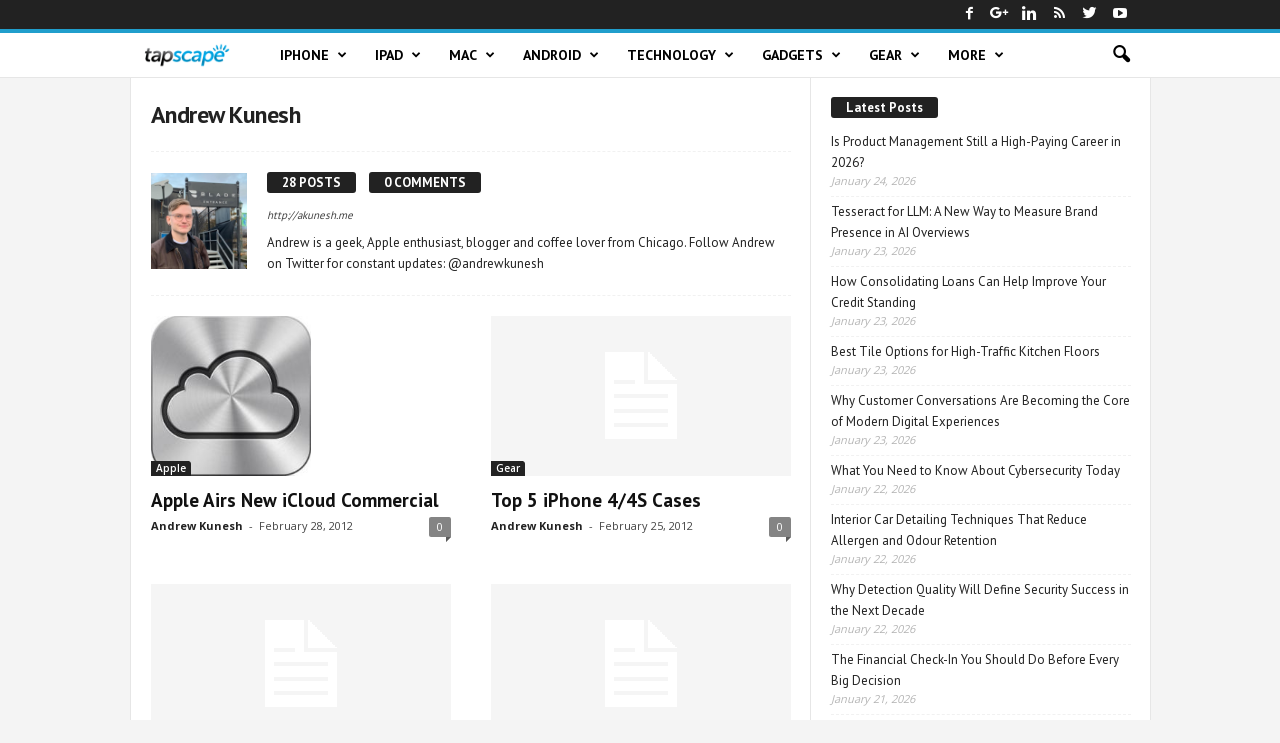

--- FILE ---
content_type: text/html; charset=UTF-8
request_url: https://www.tapscape.com/author/andrewkunesh/page/2/
body_size: 17881
content:
<!doctype html >


 <html lang="en"> 
<head >
    <title>Andrew Kunesh, Author at Tapscape | Page 2 of 3</title>
    <meta charset="UTF-8" />
    <meta name="viewport" content="width=device-width, initial-scale=1.0">
    <link rel="pingback" href="https://www.tapscape.com/xmlrpc.php" />
    <meta name='robots' content='max-image-preview:large' />
<link rel="icon" type="image/png" href="https://www.tapscape.com/wp-content/uploads/2018/07/tapscapeicons.png">

<link rel="canonical" href="https://www.tapscape.com/author/andrewkunesh/page/2/" />
<link rel="prev" href="https://www.tapscape.com/author/andrewkunesh/" />
<link rel="next" href="https://www.tapscape.com/author/andrewkunesh/page/3/" />
<meta property="og:locale" content="en_US" />
<meta property="og:type" content="object" />
<meta property="og:title" content="Andrew Kunesh, Author at Tapscape | Page 2 of 3" />
<meta property="og:url" content="https://www.tapscape.com/author/andrewkunesh/" />
<meta property="og:site_name" content="Tapscape" />
<meta property="fb:app_id" content="1938101043142699" />
<meta name="twitter:card" content="summary_large_image" />
<meta name="twitter:title" content="Andrew Kunesh, Author at Tapscape | Page 2 of 3" />
<meta name="twitter:site" content="@tapscape" />
<script type='application/ld+json' class='yoast-schema-graph yoast-schema-graph--main'>{"@context":"https://schema.org","@graph":[{"@type":"Organization","@id":"https://www.tapscape.com/#organization","name":"Tapscape","url":"https://www.tapscape.com/","sameAs":["https://www.facebook.com/tapscape","https://www.linkedin.com/company/tapscape","https://youtube.com/user/tapscape","https://twitter.com/tapscape"],"logo":{"@type":"ImageObject","@id":"https://www.tapscape.com/#logo","url":"https://www.tapscape.com/wp-content/uploads/2018/12/amp.png","width":60,"height":60,"caption":"Tapscape"},"image":{"@id":"https://www.tapscape.com/#logo"}},{"@type":"WebSite","@id":"https://www.tapscape.com/#website","url":"https://www.tapscape.com/","name":"Tapscape","publisher":{"@id":"https://www.tapscape.com/#organization"},"potentialAction":{"@type":"SearchAction","target":"https://www.tapscape.com/?s={search_term_string}","query-input":"required name=search_term_string"}},{"@type":"ProfilePage","@id":"https://www.tapscape.com/author/andrewkunesh/page/2/#webpage","url":"https://www.tapscape.com/author/andrewkunesh/page/2/","inLanguage":"en-US","name":"Andrew Kunesh, Author at Tapscape | Page 2 of 3","isPartOf":{"@id":"https://www.tapscape.com/#website"},"breadcrumb":{"@id":"https://www.tapscape.com/author/andrewkunesh/page/2/#breadcrumb"}},{"@type":"BreadcrumbList","@id":"https://www.tapscape.com/author/andrewkunesh/page/2/#breadcrumb","itemListElement":[{"@type":"ListItem","position":1,"item":{"@type":"WebPage","@id":"https://www.tapscape.com/","url":"https://www.tapscape.com/","name":"Home"}},{"@type":"ListItem","position":2,"item":{"@type":"WebPage","@id":"https://www.tapscape.com/author/andrewkunesh/","url":"https://www.tapscape.com/author/andrewkunesh/","name":"Archives for Andrew Kunesh"}},{"@type":"ListItem","position":3,"item":{"@type":"WebPage","@id":"https://www.tapscape.com/author/andrewkunesh/page/2/","url":"https://www.tapscape.com/author/andrewkunesh/page/2/","name":"Andrew Kunesh, Author at Tapscape | Page 2 of 3"}}]},{"@type":["Person"],"@id":"https://www.tapscape.com/author/andrewkunesh/#author","name":"Andrew Kunesh","image":{"@type":"ImageObject","@id":"https://www.tapscape.com/#authorlogo","url":"https://secure.gravatar.com/avatar/3cda202fb27fd1fcef2dc0e1aee931cc?s=96&d=mm&r=g","caption":"Andrew Kunesh"},"description":"Andrew is a geek, Apple enthusiast, blogger and coffee lover from Chicago. Follow Andrew on Twitter for constant updates: @andrewkunesh","sameAs":[],"mainEntityOfPage":{"@id":"https://www.tapscape.com/author/andrewkunesh/page/2/#webpage"}}]}</script>


<link rel='dns-prefetch' href='//fonts.googleapis.com' />
<link rel='dns-prefetch' href='//certify-js.alexametrics.com' />
<link rel='dns-prefetch' href='//certify.alexametrics.com' />
<link rel='dns-prefetch' href='//cloudfront-labs.amazonaws.com' />
<link rel='dns-prefetch' href='//secure.gravatar.com' />
<link rel='dns-prefetch' href='//cdnjs.cloudflare.com' />
<link rel='dns-prefetch' href='//www.google-analytics.com' />
<link rel='dns-prefetch' href='//fonts.gstatic.com' />
<link rel='dns-prefetch' href='//ajax.cloudflare.com' />
<link rel='dns-prefetch' href='//ajax.googleapis.com' />
<link rel='dns-prefetch' href='//tpc.googlesyndication.com' />
<link rel='dns-prefetch' href='//www.googletagmanager.com' />
<link rel="alternate" type="application/rss+xml" title="Tapscape &raquo; Feed" href="https://www.tapscape.com/feed/" />
<link rel="alternate" type="application/rss+xml" title="Tapscape &raquo; Posts by Andrew Kunesh Feed" href="https://www.tapscape.com/author/andrewkunesh/feed/" />
<script type="text/javascript">
/* <![CDATA[ */
window._wpemojiSettings = {"baseUrl":"https:\/\/s.w.org\/images\/core\/emoji\/14.0.0\/72x72\/","ext":".png","svgUrl":"https:\/\/s.w.org\/images\/core\/emoji\/14.0.0\/svg\/","svgExt":".svg","source":{"concatemoji":"https:\/\/www.tapscape.com\/wp-includes\/js\/wp-emoji-release.min.js?ver=6.4.7"}};
/*! This file is auto-generated */
!function(i,n){var o,s,e;function c(e){try{var t={supportTests:e,timestamp:(new Date).valueOf()};sessionStorage.setItem(o,JSON.stringify(t))}catch(e){}}function p(e,t,n){e.clearRect(0,0,e.canvas.width,e.canvas.height),e.fillText(t,0,0);var t=new Uint32Array(e.getImageData(0,0,e.canvas.width,e.canvas.height).data),r=(e.clearRect(0,0,e.canvas.width,e.canvas.height),e.fillText(n,0,0),new Uint32Array(e.getImageData(0,0,e.canvas.width,e.canvas.height).data));return t.every(function(e,t){return e===r[t]})}function u(e,t,n){switch(t){case"flag":return n(e,"\ud83c\udff3\ufe0f\u200d\u26a7\ufe0f","\ud83c\udff3\ufe0f\u200b\u26a7\ufe0f")?!1:!n(e,"\ud83c\uddfa\ud83c\uddf3","\ud83c\uddfa\u200b\ud83c\uddf3")&&!n(e,"\ud83c\udff4\udb40\udc67\udb40\udc62\udb40\udc65\udb40\udc6e\udb40\udc67\udb40\udc7f","\ud83c\udff4\u200b\udb40\udc67\u200b\udb40\udc62\u200b\udb40\udc65\u200b\udb40\udc6e\u200b\udb40\udc67\u200b\udb40\udc7f");case"emoji":return!n(e,"\ud83e\udef1\ud83c\udffb\u200d\ud83e\udef2\ud83c\udfff","\ud83e\udef1\ud83c\udffb\u200b\ud83e\udef2\ud83c\udfff")}return!1}function f(e,t,n){var r="undefined"!=typeof WorkerGlobalScope&&self instanceof WorkerGlobalScope?new OffscreenCanvas(300,150):i.createElement("canvas"),a=r.getContext("2d",{willReadFrequently:!0}),o=(a.textBaseline="top",a.font="600 32px Arial",{});return e.forEach(function(e){o[e]=t(a,e,n)}),o}function t(e){var t=i.createElement("script");t.src=e,t.defer=!0,i.head.appendChild(t)}"undefined"!=typeof Promise&&(o="wpEmojiSettingsSupports",s=["flag","emoji"],n.supports={everything:!0,everythingExceptFlag:!0},e=new Promise(function(e){i.addEventListener("DOMContentLoaded",e,{once:!0})}),new Promise(function(t){var n=function(){try{var e=JSON.parse(sessionStorage.getItem(o));if("object"==typeof e&&"number"==typeof e.timestamp&&(new Date).valueOf()<e.timestamp+604800&&"object"==typeof e.supportTests)return e.supportTests}catch(e){}return null}();if(!n){if("undefined"!=typeof Worker&&"undefined"!=typeof OffscreenCanvas&&"undefined"!=typeof URL&&URL.createObjectURL&&"undefined"!=typeof Blob)try{var e="postMessage("+f.toString()+"("+[JSON.stringify(s),u.toString(),p.toString()].join(",")+"));",r=new Blob([e],{type:"text/javascript"}),a=new Worker(URL.createObjectURL(r),{name:"wpTestEmojiSupports"});return void(a.onmessage=function(e){c(n=e.data),a.terminate(),t(n)})}catch(e){}c(n=f(s,u,p))}t(n)}).then(function(e){for(var t in e)n.supports[t]=e[t],n.supports.everything=n.supports.everything&&n.supports[t],"flag"!==t&&(n.supports.everythingExceptFlag=n.supports.everythingExceptFlag&&n.supports[t]);n.supports.everythingExceptFlag=n.supports.everythingExceptFlag&&!n.supports.flag,n.DOMReady=!1,n.readyCallback=function(){n.DOMReady=!0}}).then(function(){return e}).then(function(){var e;n.supports.everything||(n.readyCallback(),(e=n.source||{}).concatemoji?t(e.concatemoji):e.wpemoji&&e.twemoji&&(t(e.twemoji),t(e.wpemoji)))}))}((window,document),window._wpemojiSettings);
/* ]]> */
</script>

<style id='wp-emoji-styles-inline-css' type='text/css'>

	img.wp-smiley, img.emoji {
		display: inline !important;
		border: none !important;
		box-shadow: none !important;
		height: 1em !important;
		width: 1em !important;
		margin: 0 0.07em !important;
		vertical-align: -0.1em !important;
		background: none !important;
		padding: 0 !important;
	}
</style>
<link rel='stylesheet' id='wp-block-library-css' href='https://www.tapscape.com/wp-includes/css/dist/block-library/style.min.css?ver=6.4.7' type='text/css' media='all' />
<style id='classic-theme-styles-inline-css' type='text/css'>
/*! This file is auto-generated */
.wp-block-button__link{color:#fff;background-color:#32373c;border-radius:9999px;box-shadow:none;text-decoration:none;padding:calc(.667em + 2px) calc(1.333em + 2px);font-size:1.125em}.wp-block-file__button{background:#32373c;color:#fff;text-decoration:none}
</style>
<style id='global-styles-inline-css' type='text/css'>
body{--wp--preset--color--black: #000000;--wp--preset--color--cyan-bluish-gray: #abb8c3;--wp--preset--color--white: #ffffff;--wp--preset--color--pale-pink: #f78da7;--wp--preset--color--vivid-red: #cf2e2e;--wp--preset--color--luminous-vivid-orange: #ff6900;--wp--preset--color--luminous-vivid-amber: #fcb900;--wp--preset--color--light-green-cyan: #7bdcb5;--wp--preset--color--vivid-green-cyan: #00d084;--wp--preset--color--pale-cyan-blue: #8ed1fc;--wp--preset--color--vivid-cyan-blue: #0693e3;--wp--preset--color--vivid-purple: #9b51e0;--wp--preset--gradient--vivid-cyan-blue-to-vivid-purple: linear-gradient(135deg,rgba(6,147,227,1) 0%,rgb(155,81,224) 100%);--wp--preset--gradient--light-green-cyan-to-vivid-green-cyan: linear-gradient(135deg,rgb(122,220,180) 0%,rgb(0,208,130) 100%);--wp--preset--gradient--luminous-vivid-amber-to-luminous-vivid-orange: linear-gradient(135deg,rgba(252,185,0,1) 0%,rgba(255,105,0,1) 100%);--wp--preset--gradient--luminous-vivid-orange-to-vivid-red: linear-gradient(135deg,rgba(255,105,0,1) 0%,rgb(207,46,46) 100%);--wp--preset--gradient--very-light-gray-to-cyan-bluish-gray: linear-gradient(135deg,rgb(238,238,238) 0%,rgb(169,184,195) 100%);--wp--preset--gradient--cool-to-warm-spectrum: linear-gradient(135deg,rgb(74,234,220) 0%,rgb(151,120,209) 20%,rgb(207,42,186) 40%,rgb(238,44,130) 60%,rgb(251,105,98) 80%,rgb(254,248,76) 100%);--wp--preset--gradient--blush-light-purple: linear-gradient(135deg,rgb(255,206,236) 0%,rgb(152,150,240) 100%);--wp--preset--gradient--blush-bordeaux: linear-gradient(135deg,rgb(254,205,165) 0%,rgb(254,45,45) 50%,rgb(107,0,62) 100%);--wp--preset--gradient--luminous-dusk: linear-gradient(135deg,rgb(255,203,112) 0%,rgb(199,81,192) 50%,rgb(65,88,208) 100%);--wp--preset--gradient--pale-ocean: linear-gradient(135deg,rgb(255,245,203) 0%,rgb(182,227,212) 50%,rgb(51,167,181) 100%);--wp--preset--gradient--electric-grass: linear-gradient(135deg,rgb(202,248,128) 0%,rgb(113,206,126) 100%);--wp--preset--gradient--midnight: linear-gradient(135deg,rgb(2,3,129) 0%,rgb(40,116,252) 100%);--wp--preset--font-size--small: 13px;--wp--preset--font-size--medium: 20px;--wp--preset--font-size--large: 36px;--wp--preset--font-size--x-large: 42px;--wp--preset--spacing--20: 0.44rem;--wp--preset--spacing--30: 0.67rem;--wp--preset--spacing--40: 1rem;--wp--preset--spacing--50: 1.5rem;--wp--preset--spacing--60: 2.25rem;--wp--preset--spacing--70: 3.38rem;--wp--preset--spacing--80: 5.06rem;--wp--preset--shadow--natural: 6px 6px 9px rgba(0, 0, 0, 0.2);--wp--preset--shadow--deep: 12px 12px 50px rgba(0, 0, 0, 0.4);--wp--preset--shadow--sharp: 6px 6px 0px rgba(0, 0, 0, 0.2);--wp--preset--shadow--outlined: 6px 6px 0px -3px rgba(255, 255, 255, 1), 6px 6px rgba(0, 0, 0, 1);--wp--preset--shadow--crisp: 6px 6px 0px rgba(0, 0, 0, 1);}:where(.is-layout-flex){gap: 0.5em;}:where(.is-layout-grid){gap: 0.5em;}body .is-layout-flow > .alignleft{float: left;margin-inline-start: 0;margin-inline-end: 2em;}body .is-layout-flow > .alignright{float: right;margin-inline-start: 2em;margin-inline-end: 0;}body .is-layout-flow > .aligncenter{margin-left: auto !important;margin-right: auto !important;}body .is-layout-constrained > .alignleft{float: left;margin-inline-start: 0;margin-inline-end: 2em;}body .is-layout-constrained > .alignright{float: right;margin-inline-start: 2em;margin-inline-end: 0;}body .is-layout-constrained > .aligncenter{margin-left: auto !important;margin-right: auto !important;}body .is-layout-constrained > :where(:not(.alignleft):not(.alignright):not(.alignfull)){max-width: var(--wp--style--global--content-size);margin-left: auto !important;margin-right: auto !important;}body .is-layout-constrained > .alignwide{max-width: var(--wp--style--global--wide-size);}body .is-layout-flex{display: flex;}body .is-layout-flex{flex-wrap: wrap;align-items: center;}body .is-layout-flex > *{margin: 0;}body .is-layout-grid{display: grid;}body .is-layout-grid > *{margin: 0;}:where(.wp-block-columns.is-layout-flex){gap: 2em;}:where(.wp-block-columns.is-layout-grid){gap: 2em;}:where(.wp-block-post-template.is-layout-flex){gap: 1.25em;}:where(.wp-block-post-template.is-layout-grid){gap: 1.25em;}.has-black-color{color: var(--wp--preset--color--black) !important;}.has-cyan-bluish-gray-color{color: var(--wp--preset--color--cyan-bluish-gray) !important;}.has-white-color{color: var(--wp--preset--color--white) !important;}.has-pale-pink-color{color: var(--wp--preset--color--pale-pink) !important;}.has-vivid-red-color{color: var(--wp--preset--color--vivid-red) !important;}.has-luminous-vivid-orange-color{color: var(--wp--preset--color--luminous-vivid-orange) !important;}.has-luminous-vivid-amber-color{color: var(--wp--preset--color--luminous-vivid-amber) !important;}.has-light-green-cyan-color{color: var(--wp--preset--color--light-green-cyan) !important;}.has-vivid-green-cyan-color{color: var(--wp--preset--color--vivid-green-cyan) !important;}.has-pale-cyan-blue-color{color: var(--wp--preset--color--pale-cyan-blue) !important;}.has-vivid-cyan-blue-color{color: var(--wp--preset--color--vivid-cyan-blue) !important;}.has-vivid-purple-color{color: var(--wp--preset--color--vivid-purple) !important;}.has-black-background-color{background-color: var(--wp--preset--color--black) !important;}.has-cyan-bluish-gray-background-color{background-color: var(--wp--preset--color--cyan-bluish-gray) !important;}.has-white-background-color{background-color: var(--wp--preset--color--white) !important;}.has-pale-pink-background-color{background-color: var(--wp--preset--color--pale-pink) !important;}.has-vivid-red-background-color{background-color: var(--wp--preset--color--vivid-red) !important;}.has-luminous-vivid-orange-background-color{background-color: var(--wp--preset--color--luminous-vivid-orange) !important;}.has-luminous-vivid-amber-background-color{background-color: var(--wp--preset--color--luminous-vivid-amber) !important;}.has-light-green-cyan-background-color{background-color: var(--wp--preset--color--light-green-cyan) !important;}.has-vivid-green-cyan-background-color{background-color: var(--wp--preset--color--vivid-green-cyan) !important;}.has-pale-cyan-blue-background-color{background-color: var(--wp--preset--color--pale-cyan-blue) !important;}.has-vivid-cyan-blue-background-color{background-color: var(--wp--preset--color--vivid-cyan-blue) !important;}.has-vivid-purple-background-color{background-color: var(--wp--preset--color--vivid-purple) !important;}.has-black-border-color{border-color: var(--wp--preset--color--black) !important;}.has-cyan-bluish-gray-border-color{border-color: var(--wp--preset--color--cyan-bluish-gray) !important;}.has-white-border-color{border-color: var(--wp--preset--color--white) !important;}.has-pale-pink-border-color{border-color: var(--wp--preset--color--pale-pink) !important;}.has-vivid-red-border-color{border-color: var(--wp--preset--color--vivid-red) !important;}.has-luminous-vivid-orange-border-color{border-color: var(--wp--preset--color--luminous-vivid-orange) !important;}.has-luminous-vivid-amber-border-color{border-color: var(--wp--preset--color--luminous-vivid-amber) !important;}.has-light-green-cyan-border-color{border-color: var(--wp--preset--color--light-green-cyan) !important;}.has-vivid-green-cyan-border-color{border-color: var(--wp--preset--color--vivid-green-cyan) !important;}.has-pale-cyan-blue-border-color{border-color: var(--wp--preset--color--pale-cyan-blue) !important;}.has-vivid-cyan-blue-border-color{border-color: var(--wp--preset--color--vivid-cyan-blue) !important;}.has-vivid-purple-border-color{border-color: var(--wp--preset--color--vivid-purple) !important;}.has-vivid-cyan-blue-to-vivid-purple-gradient-background{background: var(--wp--preset--gradient--vivid-cyan-blue-to-vivid-purple) !important;}.has-light-green-cyan-to-vivid-green-cyan-gradient-background{background: var(--wp--preset--gradient--light-green-cyan-to-vivid-green-cyan) !important;}.has-luminous-vivid-amber-to-luminous-vivid-orange-gradient-background{background: var(--wp--preset--gradient--luminous-vivid-amber-to-luminous-vivid-orange) !important;}.has-luminous-vivid-orange-to-vivid-red-gradient-background{background: var(--wp--preset--gradient--luminous-vivid-orange-to-vivid-red) !important;}.has-very-light-gray-to-cyan-bluish-gray-gradient-background{background: var(--wp--preset--gradient--very-light-gray-to-cyan-bluish-gray) !important;}.has-cool-to-warm-spectrum-gradient-background{background: var(--wp--preset--gradient--cool-to-warm-spectrum) !important;}.has-blush-light-purple-gradient-background{background: var(--wp--preset--gradient--blush-light-purple) !important;}.has-blush-bordeaux-gradient-background{background: var(--wp--preset--gradient--blush-bordeaux) !important;}.has-luminous-dusk-gradient-background{background: var(--wp--preset--gradient--luminous-dusk) !important;}.has-pale-ocean-gradient-background{background: var(--wp--preset--gradient--pale-ocean) !important;}.has-electric-grass-gradient-background{background: var(--wp--preset--gradient--electric-grass) !important;}.has-midnight-gradient-background{background: var(--wp--preset--gradient--midnight) !important;}.has-small-font-size{font-size: var(--wp--preset--font-size--small) !important;}.has-medium-font-size{font-size: var(--wp--preset--font-size--medium) !important;}.has-large-font-size{font-size: var(--wp--preset--font-size--large) !important;}.has-x-large-font-size{font-size: var(--wp--preset--font-size--x-large) !important;}
.wp-block-navigation a:where(:not(.wp-element-button)){color: inherit;}
:where(.wp-block-post-template.is-layout-flex){gap: 1.25em;}:where(.wp-block-post-template.is-layout-grid){gap: 1.25em;}
:where(.wp-block-columns.is-layout-flex){gap: 2em;}:where(.wp-block-columns.is-layout-grid){gap: 2em;}
.wp-block-pullquote{font-size: 1.5em;line-height: 1.6;}
</style>
<link rel='stylesheet' id='toc-screen-css' href='https://www.tapscape.com/wp-content/plugins/table-of-contents-plus/screen.min.css?ver=2212' type='text/css' media='all' />
<link rel='stylesheet' id='ppress-frontend-css' href='https://www.tapscape.com/wp-content/plugins/wp-user-avatar/assets/css/frontend.min.css?ver=4.6.0' type='text/css' media='all' />
<link rel='stylesheet' id='ppress-flatpickr-css' href='https://www.tapscape.com/wp-content/plugins/wp-user-avatar/assets/flatpickr/flatpickr.min.css?ver=4.6.0' type='text/css' media='all' />
<link rel='stylesheet' id='ppress-select2-css' href='https://www.tapscape.com/wp-content/plugins/wp-user-avatar/assets/select2/select2.min.css?ver=6.4.7' type='text/css' media='all' />
<link crossorigin="anonymous" rel='stylesheet' id='google-fonts-style-css' href='https://fonts.googleapis.com/css?family=PT+Sans%3A400%2C700%7CDroid+Sans%3A400%2C700%7CDroid+Serif%3A400%2C700%7COpen+Sans%3A300%2C400%2C600%2C700%7CRoboto+Condensed%3A300%2C300italic%2C400%2C400italic%2C700%2C700italic&#038;ver=4.5' type='text/css' media='all' />
<link rel='stylesheet' id='recent-posts-widget-with-thumbnails-public-style-css' href='https://www.tapscape.com/wp-content/plugins/recent-posts-widget-with-thumbnails/public.css?ver=7.1.1' type='text/css' media='all' />
<link rel='stylesheet' id='tablepress-default-css' href='https://www.tapscape.com/wp-content/plugins/tablepress/css/default.min.css?ver=1.14' type='text/css' media='all' />
<link rel='stylesheet' id='td-theme-css' href='https://www.tapscape.com/wp-content/themes/Newsmagx/style.css?ver=4.5' type='text/css' media='all' />
<link rel='stylesheet' id='td-theme-demo-style-css' href='https://www.tapscape.com/wp-content/themes/Newsmagx/includes/demos/tech/demo_style.css?ver=4.5' type='text/css' media='all' />
<script type="text/javascript" src="https://www.tapscape.com/wp-includes/js/jquery/jquery.min.js?ver=3.7.1" id="jquery-core-js"></script>
<script type="text/javascript" src="https://www.tapscape.com/wp-includes/js/jquery/jquery-migrate.min.js?ver=3.4.1" id="jquery-migrate-js"></script>
<script type="text/javascript" src="https://www.tapscape.com/wp-content/plugins/wp-user-avatar/assets/flatpickr/flatpickr.min.js?ver=4.6.0" id="ppress-flatpickr-js"></script>
<script type="text/javascript" src="https://www.tapscape.com/wp-content/plugins/wp-user-avatar/assets/select2/select2.min.js?ver=4.6.0" id="ppress-select2-js"></script>
<link rel="https://api.w.org/" href="https://www.tapscape.com/wp-json/" /><link rel="alternate" type="application/json" href="https://www.tapscape.com/wp-json/wp/v2/users/1053" /><link rel="EditURI" type="application/rsd+xml" title="RSD" href="https://www.tapscape.com/xmlrpc.php?rsd" />
<meta name="generator" content="WordPress 6.4.7" />
<style type="text/css">div#toc_container {background: #ffeba2;border: 1px solid #d07700;}div#toc_container p.toc_title {color: #000000;}div#toc_container p.toc_title a,div#toc_container ul.toc_list a {color: #000000;}div#toc_container p.toc_title a:hover,div#toc_container ul.toc_list a:hover {color: #000000;}div#toc_container p.toc_title a:hover,div#toc_container ul.toc_list a:hover {color: #000000;}div#toc_container p.toc_title a:visited,div#toc_container ul.toc_list a:visited {color: #000000;}</style>
    


<script>
    
    

	    var tdBlocksArray = []; //here we store all the items for the current page

	    //td_block class - each ajax block uses a object of this class for requests
	    function tdBlock() {
		    this.id = '';
		    this.block_type = 1; //block type id (1-234 etc)
		    this.atts = '';
		    this.td_column_number = '';
		    this.td_current_page = 1; //
		    this.post_count = 0; //from wp
		    this.found_posts = 0; //from wp
		    this.max_num_pages = 0; //from wp
		    this.td_filter_value = ''; //current live filter value
		    this.is_ajax_running = false;
		    this.td_user_action = ''; // load more or infinite loader (used by the animation)
		    this.header_color = '';
		    this.ajax_pagination_infinite_stop = ''; //show load more at page x
	    }


        // td_js_generator - mini detector
        (function(){
            var htmlTag = document.getElementsByTagName("html")[0];

	        if ( navigator.userAgent.indexOf("MSIE 10.0") > -1 ) {
                htmlTag.className += ' ie10';
            }

            if ( !!navigator.userAgent.match(/Trident.*rv\:11\./) ) {
                htmlTag.className += ' ie11';
            }

	        if ( navigator.userAgent.indexOf("Edge") > -1 ) {
                htmlTag.className += ' ieEdge';
            }

            if ( /(iPad|iPhone|iPod)/g.test(navigator.userAgent) ) {
                htmlTag.className += ' td-md-is-ios';
            }

            var user_agent = navigator.userAgent.toLowerCase();
            if ( user_agent.indexOf("android") > -1 ) {
                htmlTag.className += ' td-md-is-android';
            }

            if ( -1 !== navigator.userAgent.indexOf('Mac OS X')  ) {
                htmlTag.className += ' td-md-is-os-x';
            }

            if ( /chrom(e|ium)/.test(navigator.userAgent.toLowerCase()) ) {
               htmlTag.className += ' td-md-is-chrome';
            }

            if ( -1 !== navigator.userAgent.indexOf('Firefox') ) {
                htmlTag.className += ' td-md-is-firefox';
            }

            if ( -1 !== navigator.userAgent.indexOf('Safari') && -1 === navigator.userAgent.indexOf('Chrome') ) {
                htmlTag.className += ' td-md-is-safari';
            }

            if( -1 !== navigator.userAgent.indexOf('IEMobile') ){
                htmlTag.className += ' td-md-is-iemobile';
            }

        })();




        var tdLocalCache = {};

        ( function () {
            "use strict";

            tdLocalCache = {
                data: {},
                remove: function (resource_id) {
                    delete tdLocalCache.data[resource_id];
                },
                exist: function (resource_id) {
                    return tdLocalCache.data.hasOwnProperty(resource_id) && tdLocalCache.data[resource_id] !== null;
                },
                get: function (resource_id) {
                    return tdLocalCache.data[resource_id];
                },
                set: function (resource_id, cachedData) {
                    tdLocalCache.remove(resource_id);
                    tdLocalCache.data[resource_id] = cachedData;
                }
            };
        })();

    
    
var td_viewport_interval_list=[{"limitBottom":767,"sidebarWidth":251},{"limitBottom":1023,"sidebarWidth":339}];
var td_ajax_url="https:\/\/www.tapscape.com\/wp-admin\/admin-ajax.php?td_theme_name=Newsmag&v=4.5";
var td_get_template_directory_uri="https:\/\/www.tapscape.com\/wp-content\/themes\/Newsmagx";
var tds_snap_menu="";
var tds_logo_on_sticky="";
var tds_header_style="9";
var td_please_wait="Please wait...";
var td_email_user_pass_incorrect="User or password incorrect!";
var td_email_user_incorrect="Email or username incorrect!";
var td_email_incorrect="Email incorrect!";
var tds_more_articles_on_post_enable="";
var tds_more_articles_on_post_time_to_wait="";
var tds_more_articles_on_post_pages_distance_from_top=0;
var tds_theme_color_site_wide="#209ecc";
var tds_smart_sidebar="enabled";
var tdThemeName="Newsmag";
var td_magnific_popup_translation_tPrev="Previous (Left arrow key)";
var td_magnific_popup_translation_tNext="Next (Right arrow key)";
var td_magnific_popup_translation_tCounter="%curr% of %total%";
var td_magnific_popup_translation_ajax_tError="The content from %url% could not be loaded.";
var td_magnific_popup_translation_image_tError="The image #%curr% could not be loaded.";
var tdDateNamesI18n={"month_names":["January","February","March","April","May","June","July","August","September","October","November","December"],"month_names_short":["Jan","Feb","Mar","Apr","May","Jun","Jul","Aug","Sep","Oct","Nov","Dec"],"day_names":["Sunday","Monday","Tuesday","Wednesday","Thursday","Friday","Saturday"],"day_names_short":["Sun","Mon","Tue","Wed","Thu","Fri","Sat"]};
var td_ad_background_click_link="";
var td_ad_background_click_target="";
</script>




<style>
    

body {
	background-color:#f4f4f4;
}
.td-header-border:before,
    .td-trending-now-title,
    .td_block_mega_menu .td_mega_menu_sub_cats .cur-sub-cat,
    .td-post-category:hover,
    .td-header-style-2 .td-header-sp-logo,
    .td-next-prev-wrap a:hover i,
    .page-nav .current,
    .widget_calendar tfoot a:hover,
    .td-footer-container .widget_search .wpb_button:hover,
    .td-scroll-up-visible,
    .dropcap,
    .td-category a,
    input[type="submit"]:hover,
    .td-post-small-box a:hover,
    .td-404-sub-sub-title a:hover,
    .td-rating-bar-wrap div,
    .td_top_authors .td-active .td-author-post-count,
    .td_top_authors .td-active .td-author-comments-count,
    .td_smart_list_3 .td-sml3-top-controls i:hover,
    .td_smart_list_3 .td-sml3-bottom-controls i:hover,
    .td_wrapper_video_playlist .td_video_controls_playlist_wrapper,
    .td-read-more a:hover,
    .td-login-wrap .btn,
    .td_display_err,
    .td-header-style-6 .td-top-menu-full,
    #bbpress-forums button:hover,
    #bbpress-forums .bbp-pagination .current,
    .bbp_widget_login .button:hover,
    .header-search-wrap .td-drop-down-search .btn:hover,
    .td-post-text-content .more-link-wrap:hover a,
    #buddypress div.item-list-tabs ul li > a span,
    #buddypress div.item-list-tabs ul li > a:hover span,
    #buddypress input[type=submit]:hover,
    #buddypress a.button:hover span,
    #buddypress div.item-list-tabs ul li.selected a span,
    #buddypress div.item-list-tabs ul li.current a span,
    #buddypress input[type=submit]:focus,
    .td-grid-style-3 .td-big-grid-post .td-module-thumb a:last-child:before,
    .td-grid-style-4 .td-big-grid-post .td-module-thumb a:last-child:before,
    .td-grid-style-5 .td-big-grid-post .td-module-thumb:after,
    .td_category_template_2 .td-category-siblings .td-category a:hover,
    .td-weather-week:before,
    .td-weather-information:before,
     .td_3D_btn,
    .td_shadow_btn,
    .td_default_btn,
    .td_square_btn, 
    .td_outlined_btn:hover {
        background-color: #209ecc;
    }

    @media (max-width: 767px) {
        .td-category a.td-current-sub-category {
            background-color: #209ecc;
        }
    }

    .woocommerce .onsale,
    .woocommerce .woocommerce a.button:hover,
    .woocommerce-page .woocommerce .button:hover,
    .single-product .product .summary .cart .button:hover,
    .woocommerce .woocommerce .product a.button:hover,
    .woocommerce .product a.button:hover,
    .woocommerce .product #respond input#submit:hover,
    .woocommerce .checkout input#place_order:hover,
    .woocommerce .woocommerce.widget .button:hover,
    .woocommerce .woocommerce-message .button:hover,
    .woocommerce .woocommerce-error .button:hover,
    .woocommerce .woocommerce-info .button:hover,
    .woocommerce.widget .ui-slider .ui-slider-handle,
    .vc_btn-black:hover,
	.wpb_btn-black:hover,
	.item-list-tabs .feed:hover a,
	.td-smart-list-button:hover {
    	background-color: #209ecc !important;
    }

    .td-header-sp-top-menu .top-header-menu > .current-menu-item > a,
    .td-header-sp-top-menu .top-header-menu > .current-menu-ancestor > a,
    .td-header-sp-top-menu .top-header-menu > .current-category-ancestor > a,
    .td-header-sp-top-menu .top-header-menu > li > a:hover,
    .td-header-sp-top-menu .top-header-menu > .sfHover > a,
    .top-header-menu ul .current-menu-item > a,
    .top-header-menu ul .current-menu-ancestor > a,
    .top-header-menu ul .current-category-ancestor > a,
    .top-header-menu ul li > a:hover,
    .top-header-menu ul .sfHover > a,
    .sf-menu ul .td-menu-item > a:hover,
    .sf-menu ul .sfHover > a,
    .sf-menu ul .current-menu-ancestor > a,
    .sf-menu ul .current-category-ancestor > a,
    .sf-menu ul .current-menu-item > a,
    .td_module_wrap:hover .entry-title a,
    .td_mod_mega_menu:hover .entry-title a,
    .footer-email-wrap a,
    .widget a:hover,
    .td-footer-container .widget_calendar #today,
    .td-category-pulldown-filter a.td-pulldown-category-filter-link:hover,
    .td-load-more-wrap a:hover,
    .td-post-next-prev-content a:hover,
    .td-author-name a:hover,
    .td-author-url a:hover,
    .td_mod_related_posts:hover .entry-title a,
    .td-search-query,
    .header-search-wrap .td-drop-down-search .result-msg a:hover,
    .td_top_authors .td-active .td-authors-name a,
    .post blockquote p,
    .td-post-content blockquote p,
    .page blockquote p,
    .comment-list cite a:hover,
    .comment-list cite:hover,
    .comment-list .comment-reply-link:hover,
    a,
    .white-menu #td-header-menu .sf-menu > li > a:hover,
    .white-menu #td-header-menu .sf-menu > .current-menu-ancestor > a,
    .white-menu #td-header-menu .sf-menu > .current-menu-item > a,
    .td_quote_on_blocks,
    #bbpress-forums .bbp-forum-freshness a:hover,
    #bbpress-forums .bbp-topic-freshness a:hover,
    #bbpress-forums .bbp-forums-list li a:hover,
    #bbpress-forums .bbp-forum-title:hover,
    #bbpress-forums .bbp-topic-permalink:hover,
    #bbpress-forums .bbp-topic-started-by a:hover,
    #bbpress-forums .bbp-topic-started-in a:hover,
    #bbpress-forums .bbp-body .super-sticky li.bbp-topic-title .bbp-topic-permalink,
    #bbpress-forums .bbp-body .sticky li.bbp-topic-title .bbp-topic-permalink,
    #bbpress-forums #subscription-toggle a:hover,
    #bbpress-forums #favorite-toggle a:hover,
    .woocommerce-account .woocommerce-MyAccount-navigation a:hover,
    .widget_display_replies .bbp-author-name,
    .widget_display_topics .bbp-author-name,
    .archive .widget_archive .current,
    .archive .widget_archive .current a,
    .td-subcategory-header .td-category-siblings .td-subcat-dropdown a.td-current-sub-category,
    .td-subcategory-header .td-category-siblings .td-subcat-dropdown a:hover,
    .td-pulldown-filter-display-option:hover,
    .td-pulldown-filter-display-option .td-pulldown-filter-link:hover,
    .td_normal_slide .td-wrapper-pulldown-filter .td-pulldown-filter-list a:hover,
    #buddypress ul.item-list li div.item-title a:hover,
    .td_block_13 .td-pulldown-filter-list a:hover,
    .td_smart_list_8 .td-smart-list-dropdown-wrap .td-smart-list-button:hover,
    .td_smart_list_8 .td-smart-list-dropdown-wrap .td-smart-list-button:hover i,
    .td-sub-footer-container a:hover,
    .td-instagram-user a,
     .td_outlined_btn {
        color: #209ecc;
    }

    .td-mega-menu .wpb_content_element li a:hover,
    .td_login_tab_focus {
        color: #209ecc !important;
    }

    .td-next-prev-wrap a:hover i,
    .page-nav .current,
    .widget_tag_cloud a:hover,
    .post .td_quote_box,
    .page .td_quote_box,
    .td-login-panel-title,
    #bbpress-forums .bbp-pagination .current,
    .td_category_template_2 .td-category-siblings .td-category a:hover,
    .page-template-page-pagebuilder-latest .td-instagram-user,
     .td_outlined_btn {
        border-color: #209ecc;
    }

    .td_wrapper_video_playlist .td_video_currently_playing:after,
    .item-list-tabs .feed:hover {
        border-color: #209ecc !important;
    }


    
    .td-pb-row [class*="td-pb-span"],
    .td-pb-border-top,
    .page-template-page-title-sidebar-php .td-page-content > .wpb_row:first-child,
    .td-post-sharing,
    .td-post-content,
    .td-post-next-prev,
    .author-box-wrap,
    .td-comments-title-wrap,
    .comment-list,
    .comment-respond,
    .td-post-template-5 header,
    .td-container,
    .wpb_content_element,
    .wpb_column,
    .wpb_row,
    .white-menu .td-header-container .td-header-main-menu,
    .td-post-template-1 .td-post-content,
    .td-post-template-4 .td-post-sharing-top,
    .td-header-style-6 .td-header-header .td-make-full,
    #disqus_thread,
    .page-template-page-pagebuilder-title-php .td-page-content > .wpb_row:first-child,
    .td-footer-container:before {
        border-color: #e6e6e6;
    }
    .td-top-border {
        border-color: #e6e6e6 !important;
    }
    .td-container-border:after,
    .td-next-prev-separator,
    .td-container .td-pb-row .wpb_column:before,
    .td-container-border:before,
    .td-main-content:before,
    .td-main-sidebar:before,
    .td-pb-row .td-pb-span4:nth-of-type(3):after,
    .td-pb-row .td-pb-span4:nth-last-of-type(3):after {
    	background-color: #e6e6e6;
    }
    @media (max-width: 767px) {
    	.white-menu .td-header-main-menu {
      		border-color: #e6e6e6;
      	}
    }



    
    .td-header-top-menu,
    .td-header-wrap .td-top-menu-full {
        background-color: #222222;
    }

    .td-header-style-1 .td-header-top-menu,
    .td-header-style-2 .td-top-bar-container,
    .td-header-style-7 .td-header-top-menu {
        padding: 0 12px;
        top: 0;
    }

    
    .top-header-menu > .current-menu-item > a,
    .top-header-menu > .current-menu-ancestor > a,
    .top-header-menu > .current-category-ancestor > a,
    .top-header-menu > li > a:hover,
    .top-header-menu > .sfHover > a {
        color: #1f9fc6 !important;
    }

    
    .td-header-main-menu {
        background-color: #ffffff;
    }

    
    .sf-menu > li > a,
    .header-search-wrap .td-icon-search,
    #td-top-mobile-toggle i {
        color: #000000;
    }

    
    .td-menu-background:before,
    .td-search-background:before {
        background: rgba(0,0,0,0.42);
        background: -moz-linear-gradient(top, rgba(0,0,0,0.42) 0%, rgba(10,158,1,0.75) 100%);
        background: -webkit-gradient(left top, left bottom, color-stop(0%, rgba(0,0,0,0.42)), color-stop(100%, rgba(10,158,1,0.75)));
        background: -webkit-linear-gradient(top, rgba(0,0,0,0.42) 0%, rgba(10,158,1,0.75) 100%);
        background: -o-linear-gradient(top, rgba(0,0,0,0.42) 0%, @mobileu_gradient_two_mob 100%);
        background: -ms-linear-gradient(top, rgba(0,0,0,0.42) 0%, rgba(10,158,1,0.75) 100%);
        background: linear-gradient(to bottom, rgba(0,0,0,0.42) 0%, rgba(10,158,1,0.75) 100%);
        filter: progid:DXImageTransform.Microsoft.gradient( startColorstr='rgba(0,0,0,0.42)', endColorstr='rgba(10,158,1,0.75)', GradientType=0 );
    }

    
    .mfp-content .td-login-button:active,
    .mfp-content .td-login-button:hover {
        color: #ffffff;
    }
    
    .white-popup-block:after {
        background: rgba(0,0,0,0.42);
        background: -moz-linear-gradient(45deg, rgba(0,0,0,0.42) 0%, rgba(10,158,1,0.75) 100%);
        background: -webkit-gradient(left bottom, right top, color-stop(0%, rgba(0,0,0,0.42)), color-stop(100%, rgba(10,158,1,0.75)));
        background: -webkit-linear-gradient(45deg, rgba(0,0,0,0.42) 0%, rgba(10,158,1,0.75) 100%);
        background: -o-linear-gradient(45deg, rgba(0,0,0,0.42) 0%, rgba(10,158,1,0.75) 100%);
        background: -ms-linear-gradient(45deg, rgba(0,0,0,0.42) 0%, rgba(10,158,1,0.75) 100%);
        background: linear-gradient(45deg, rgba(0,0,0,0.42) 0%, rgba(10,158,1,0.75) 100%);
        filter: progid:DXImageTransform.Microsoft.gradient( startColorstr='rgba(0,0,0,0.42)', endColorstr='rgba(10,158,1,0.75)', GradientType=0 );
    }


    
    .td-sub-footer-container {
        background-color: #222222;
    }
    .td-sub-footer-container:after {
        background-color: transparent;
    }
    .td-sub-footer-container:before {
        background-color: transparent;
    }
    .td-footer-container.td-container {
        border-bottom-width: 0;
    }

    
    .td-sub-footer-container,
    .td-sub-footer-container a {
        color: #ffffff;
    }
    .td-sub-footer-container li a:before {
        background-color: #ffffff;
    }

    
    .td-subfooter-menu li a:hover {
        color: #1f9dc4;
    }

    
    .top-header-menu li a,
    .td-header-sp-top-menu .td_data_time,
    .td-weather-top-widget .td-weather-header .td-weather-city,
    .td-weather-top-widget .td-weather-now {
        font-family:"PT Sans";
	font-weight:normal;
	text-transform:none;
	
    }
    
    .top-header-menu ul li a {
    	font-family:"PT Sans";
	
    }
	
    .sf-menu > .td-menu-item > a {
        font-family:"PT Sans";
	
    }
    
    .sf-menu ul .td-menu-item a {
        font-family:"PT Sans";
	
    }
    
    .td_mod_mega_menu .item-details a {
        font-family:"PT Sans";
	
    }
    
    .td_mega_menu_sub_cats .block-mega-child-cats a {
        font-family:"PT Sans";
	
    }

    
    .td-mobile-content .td-mobile-main-menu > li > a {
        font-family:"Droid Sans";
	font-weight:bold;
	text-transform:capitalize;
	
    }

	
    .td-mobile-content .sub-menu a {
        font-family:"Droid Sans";
	text-transform:capitalize;
	
    }

	
	.td_module_wrap .entry-title,
	.td-theme-slider .td-module-title,
	.page .td-post-template-6 .td-post-header h1 {
		font-family:"PT Sans";
	
	}

	
    .td_block_trending_now .entry-title {
    	font-family:"Droid Serif";
	
    }
    
    .td_module_2 .td-module-title {
    	font-family:"Droid Serif";
	
    }
    
    .td_module_4 .td-module-title {
    	font-family:"Droid Serif";
	
    }
    
    .td_module_5 .td-module-title {
    	font-family:"Droid Serif";
	
    }
    
    .td_module_6 .td-module-title {
    	font-family:"Droid Serif";
	
    }
    
    .td_module_7 .td-module-title {
    	font-family:"Droid Serif";
	
    }
    
    .td_module_8 .td-module-title {
    	font-family:"Droid Serif";
	
    }
    
    .td_module_9 .td-module-title {
    	font-family:"Droid Serif";
	
    }
    
    .td_module_11 .td-module-title {
    	font-family:"Droid Serif";
	
    }
    
    .td_module_12 .td-module-title {
    	font-family:"Droid Serif";
	
    }
    
    .td_module_13 .td-module-title {
    	font-family:"Droid Serif";
	
    }
    
    .td_module_14 .td-module-title {
    	font-family:"Droid Serif";
	
    }
    
    .td_module_mx1 .td-module-title {
    	font-family:"Droid Serif";
	
    }
    
    .td_module_mx2 .td-module-title {
    	font-family:"Droid Serif";
	
    }
    
    .td_module_mx3 .td-module-title {
    	font-family:"Droid Serif";
	
    }
    
    .td-theme-slider.iosSlider-col-3 .td-module-title a {
        font-family:"Droid Serif";
	
    }
    
    .td-theme-slider.iosSlider-col-2 .td-module-title a {
        font-family:"Droid Serif";
	
    }
    
    .td-theme-slider.iosSlider-col-1 .td-module-title a {
        font-family:"Droid Serif";
	
    }
    
    .block-title > span,
    .block-title > a,
    .widgettitle,
    .td-trending-now-title,
    .wpb_tabs li a,
    .vc_tta-container .vc_tta-color-grey.vc_tta-tabs-position-top.vc_tta-style-classic .vc_tta-tabs-container .vc_tta-tab > a,
    .td-related-title .td-related-left,
    .td-related-title .td-related-right,
    .category .entry-title span,
    .td-author-counters span,
    .woocommerce-tabs h2,
    .woocommerce .product .products h2:not(.woocommerce-loop-product__title) {
        font-family:"PT Sans";
	font-size:13px;
	line-height:17px;
	
    }
    
    .td-excerpt,
    .td-module-excerpt {
        font-size:13px;
	
    }


    
    .td-big-grid-post .entry-title {
        font-family:"PT Sans";
	
    }
    
	.post header .entry-title {
		font-family:"PT Sans";
	
	}

	
    .td-post-template-default header .entry-title {
        font-weight:bold;
	
    }
    
    .td-post-template-2 header .entry-title {
        font-weight:bold;
	
    }
    
    .td-post-template-3 header .entry-title {
        font-family:"PT Sans";
	font-weight:bold;
	
    }
    
    .td-post-content p,
    .td-post-content {
        font-size:17px;
	line-height:30px;
	
    }
    
    .td-post-content li {
        font-family:"PT Sans";
	line-height:24px;
	
    }
    
    .post .td-category a {
        font-family:"PT Sans";
	font-size:10px;
	
    }
    
    .post header .td-post-author-name,
    .post header .td-post-author-name a {
        font-family:"PT Sans";
	
    }
    
    .post header .td-post-date .entry-date {
        font-family:"PT Sans";
	
    }
    
    .post header .td-post-views span,
    .post header .td-post-comments {
        font-family:"PT Sans";
	
    }
    
    .td-page-header h1,
    .woocommerce-page .page-title {
    	font-family:"PT Sans";
	
    }
    
    .td-page-content p,
    .td-page-content li,
    .td-page-content .td_block_text_with_title,
    .woocommerce-page .page-description > p,
    .wpb_text_column p {
    	font-family:"PT Sans";
	font-size:15px;
	line-height:30px;
	
    }
    
    .category .td-category a {
    	font-family:"PT Sans";
	
    }
    
    .td-trending-now-title {
    	font-size:10px;
	line-height:17px;
	
    }
    
    .entry-crumbs a,
    .entry-crumbs span,
    #bbpress-forums .bbp-breadcrumb a,
    #bbpress-forums .bbp-breadcrumb .bbp-breadcrumb-current {
    	font-family:"PT Sans";
	
    }

    
    body, p {
    	font-family:"PT Sans";
	
    }
</style>

<script>
  (function(i,s,o,g,r,a,m){i['GoogleAnalyticsObject']=r;i[r]=i[r]||function(){
  (i[r].q=i[r].q||[]).push(arguments)},i[r].l=1*new Date();a=s.createElement(o),
  m=s.getElementsByTagName(o)[0];a.async=1;a.src=g;m.parentNode.insertBefore(a,m)
  })(window,document,'script','https://www.google-analytics.com/analytics.js','ga');

  ga('create', 'UA-77169439-1', 'auto');
  ga('send', 'pageview');

</script><link rel="icon" href="https://www.tapscape.com/wp-content/uploads/2018/12/amp.png" sizes="32x32" />
<link rel="icon" href="https://www.tapscape.com/wp-content/uploads/2018/12/amp.png" sizes="192x192" />
<link rel="apple-touch-icon" href="https://www.tapscape.com/wp-content/uploads/2018/12/amp.png" />
<meta name="msapplication-TileImage" content="https://www.tapscape.com/wp-content/uploads/2018/12/amp.png" />
</head>

<body class="archive paged author author-andrewkunesh author-1053 paged-2 author-paged-2 global-block-template-1 td-newsmag-tech white-menu td-boxed-layout">

        <div class="td-scroll-up"><i class="td-icon-menu-up"></i></div>

    <div class="td-menu-background"></div>
<div id="td-mobile-nav">
    <div class="td-mobile-container">
        
        <div class="td-menu-socials-wrap">
            
            <div class="td-menu-socials">
                
        <span class="td-social-icon-wrap">
            <a target="_blank" href="https://www.facebook.com/tapscape" title="Facebook">
                <i class="td-icon-font td-icon-facebook"></i>
            </a>
        </span>
        <span class="td-social-icon-wrap">
            <a target="_blank" href="https://plus.google.com/+tapscape" title="Google+">
                <i class="td-icon-font td-icon-googleplus"></i>
            </a>
        </span>
        <span class="td-social-icon-wrap">
            <a target="_blank" href="https://www.linkedin.com/company/tapscape" title="Linkedin">
                <i class="td-icon-font td-icon-linkedin"></i>
            </a>
        </span>
        <span class="td-social-icon-wrap">
            <a target="_blank" href="https://www.tapscape.com/feed/" title="RSS">
                <i class="td-icon-font td-icon-rss"></i>
            </a>
        </span>
        <span class="td-social-icon-wrap">
            <a target="_blank" href="https://twitter.com/tapscape" title="Twitter">
                <i class="td-icon-font td-icon-twitter"></i>
            </a>
        </span>
        <span class="td-social-icon-wrap">
            <a target="_blank" href="https://www.youtube.com/channel/UCwZtRbTgEbDspcgGqC2H-vg" title="Youtube">
                <i class="td-icon-font td-icon-youtube"></i>
            </a>
        </span>            </div>
            
            <div class="td-mobile-close">
                <a href="#"><i class="td-icon-close-mobile"></i></a>
            </div>
        </div>

        
        
        
        <div class="td-mobile-content">
            <div class="menu-schema-menu-container"><ul id="menu-schema-menu" class="td-mobile-main-menu"><li id="menu-item-79135" class="menu-item menu-item-type-taxonomy menu-item-object-category menu-item-has-children menu-item-first menu-item-79135"><a href="https://www.tapscape.com/category/iphone/">iPhone<i class="td-icon-menu-right td-element-after"></i></a>
<ul class="sub-menu">
	<li id="menu-item-79136" class="menu-item menu-item-type-taxonomy menu-item-object-category menu-item-79136"><a href="https://www.tapscape.com/category/iphone/iphone-accessories-iphone/">iPhone Accessories</a></li>
	<li id="menu-item-79137" class="menu-item menu-item-type-taxonomy menu-item-object-category menu-item-79137"><a href="https://www.tapscape.com/category/iphone/iphone-apps/">iPhone Apps</a></li>
	<li id="menu-item-79138" class="menu-item menu-item-type-taxonomy menu-item-object-category menu-item-79138"><a href="https://www.tapscape.com/category/iphone/iphone-games/">iPhone Games</a></li>
	<li id="menu-item-79139" class="menu-item menu-item-type-taxonomy menu-item-object-category menu-item-79139"><a href="https://www.tapscape.com/category/iphone/iphone-news/">iPhone News</a></li>
</ul>
</li>
<li id="menu-item-79130" class="menu-item menu-item-type-taxonomy menu-item-object-category menu-item-has-children menu-item-79130"><a href="https://www.tapscape.com/category/ipad/">iPad<i class="td-icon-menu-right td-element-after"></i></a>
<ul class="sub-menu">
	<li id="menu-item-79131" class="menu-item menu-item-type-taxonomy menu-item-object-category menu-item-79131"><a href="https://www.tapscape.com/category/ipad/ipad-accessories/">iPad Accessories</a></li>
	<li id="menu-item-79132" class="menu-item menu-item-type-taxonomy menu-item-object-category menu-item-79132"><a href="https://www.tapscape.com/category/ipad/ipad-apps/">iPad Apps</a></li>
	<li id="menu-item-79133" class="menu-item menu-item-type-taxonomy menu-item-object-category menu-item-79133"><a href="https://www.tapscape.com/category/ipad/ipad-games/">iPad Games</a></li>
	<li id="menu-item-79134" class="menu-item menu-item-type-taxonomy menu-item-object-category menu-item-79134"><a href="https://www.tapscape.com/category/ipad/ipad-news/">iPad News</a></li>
</ul>
</li>
<li id="menu-item-79140" class="menu-item menu-item-type-taxonomy menu-item-object-category menu-item-has-children menu-item-79140"><a href="https://www.tapscape.com/category/mac-2/">Mac<i class="td-icon-menu-right td-element-after"></i></a>
<ul class="sub-menu">
	<li id="menu-item-79141" class="menu-item menu-item-type-taxonomy menu-item-object-category menu-item-79141"><a href="https://www.tapscape.com/category/mac-2/mac-apps/">Mac Apps</a></li>
	<li id="menu-item-79142" class="menu-item menu-item-type-taxonomy menu-item-object-category menu-item-79142"><a href="https://www.tapscape.com/category/mac-2/mac-news/">Mac News</a></li>
	<li id="menu-item-79143" class="menu-item menu-item-type-taxonomy menu-item-object-category menu-item-79143"><a href="https://www.tapscape.com/category/science/">Science / Health</a></li>
	<li id="menu-item-79144" class="menu-item menu-item-type-taxonomy menu-item-object-category menu-item-79144"><a href="https://www.tapscape.com/category/social-media/">Social Media</a></li>
</ul>
</li>
<li id="menu-item-79110" class="menu-item menu-item-type-taxonomy menu-item-object-category menu-item-has-children menu-item-79110"><a href="https://www.tapscape.com/category/android-2/">Android<i class="td-icon-menu-right td-element-after"></i></a>
<ul class="sub-menu">
	<li id="menu-item-79111" class="menu-item menu-item-type-taxonomy menu-item-object-category menu-item-79111"><a href="https://www.tapscape.com/category/android-2/android-apps/">Android Apps</a></li>
	<li id="menu-item-79112" class="menu-item menu-item-type-taxonomy menu-item-object-category menu-item-79112"><a href="https://www.tapscape.com/category/android-2/android-games-2/">Android Games</a></li>
</ul>
</li>
<li id="menu-item-79145" class="menu-item menu-item-type-taxonomy menu-item-object-category menu-item-has-children menu-item-79145"><a href="https://www.tapscape.com/category/tech-news/">Technology<i class="td-icon-menu-right td-element-after"></i></a>
<ul class="sub-menu">
	<li id="menu-item-79146" class="menu-item menu-item-type-taxonomy menu-item-object-category menu-item-79146"><a href="https://www.tapscape.com/category/tech-news/android/">Android</a></li>
	<li id="menu-item-79147" class="menu-item menu-item-type-taxonomy menu-item-object-category menu-item-79147"><a href="https://www.tapscape.com/category/tech-news/apple-tech-news/">Apple</a></li>
	<li id="menu-item-79148" class="menu-item menu-item-type-taxonomy menu-item-object-category menu-item-79148"><a href="https://www.tapscape.com/category/tech-news/digital-media/">Digital Media</a></li>
	<li id="menu-item-79149" class="menu-item menu-item-type-taxonomy menu-item-object-category menu-item-79149"><a href="https://www.tapscape.com/category/tech-news/web-dev/">Web &#038; Dev</a></li>
</ul>
</li>
<li id="menu-item-79114" class="menu-item menu-item-type-taxonomy menu-item-object-category menu-item-has-children menu-item-79114"><a href="https://www.tapscape.com/category/gadgets/">Gadgets<i class="td-icon-menu-right td-element-after"></i></a>
<ul class="sub-menu">
	<li id="menu-item-79115" class="menu-item menu-item-type-taxonomy menu-item-object-category menu-item-79115"><a href="https://www.tapscape.com/category/gadgets/ereaders-gadgets/">E-readers</a></li>
	<li id="menu-item-79116" class="menu-item menu-item-type-taxonomy menu-item-object-category menu-item-79116"><a href="https://www.tapscape.com/category/gadgets/gaming-gadgets/">Gaming</a></li>
	<li id="menu-item-79117" class="menu-item menu-item-type-taxonomy menu-item-object-category menu-item-79117"><a href="https://www.tapscape.com/category/gadgets/htc/">HTC</a></li>
	<li id="menu-item-79118" class="menu-item menu-item-type-taxonomy menu-item-object-category menu-item-79118"><a href="https://www.tapscape.com/category/gadgets/lg/">LG</a></li>
	<li id="menu-item-79119" class="menu-item menu-item-type-taxonomy menu-item-object-category menu-item-79119"><a href="https://www.tapscape.com/category/gadgets/reviews/">Reviews</a></li>
	<li id="menu-item-79120" class="menu-item menu-item-type-taxonomy menu-item-object-category menu-item-79120"><a href="https://www.tapscape.com/category/gadgets/samsung/">Samsung</a></li>
	<li id="menu-item-79121" class="menu-item menu-item-type-taxonomy menu-item-object-category menu-item-79121"><a href="https://www.tapscape.com/category/gadgets/smartphones-gadgets/">Smartphones</a></li>
	<li id="menu-item-79122" class="menu-item menu-item-type-taxonomy menu-item-object-category menu-item-79122"><a href="https://www.tapscape.com/category/gadgets/tablets/">Tablets</a></li>
	<li id="menu-item-79123" class="menu-item menu-item-type-taxonomy menu-item-object-category menu-item-79123"><a href="https://www.tapscape.com/category/gadgets/xiaomi/">Xiaomi</a></li>
</ul>
</li>
<li id="menu-item-79125" class="menu-item menu-item-type-taxonomy menu-item-object-category menu-item-has-children menu-item-79125"><a href="https://www.tapscape.com/category/gear/">Gear<i class="td-icon-menu-right td-element-after"></i></a>
<ul class="sub-menu">
	<li id="menu-item-79126" class="menu-item menu-item-type-taxonomy menu-item-object-category menu-item-79126"><a href="https://www.tapscape.com/category/gear/cameras/">Cameras</a></li>
	<li id="menu-item-79127" class="menu-item menu-item-type-taxonomy menu-item-object-category menu-item-79127"><a href="https://www.tapscape.com/category/gear/laptops/">Laptops</a></li>
	<li id="menu-item-79128" class="menu-item menu-item-type-taxonomy menu-item-object-category menu-item-79128"><a href="https://www.tapscape.com/category/gear/storage-gear/">Storage</a></li>
	<li id="menu-item-79129" class="menu-item menu-item-type-taxonomy menu-item-object-category menu-item-79129"><a href="https://www.tapscape.com/category/gear/television-displays/">Television &#038; Displays</a></li>
</ul>
</li>
<li id="menu-item-93687" class="menu-item menu-item-type-custom menu-item-object-custom menu-item-has-children menu-item-93687"><a href="#">More<i class="td-icon-menu-right td-element-after"></i></a>
<ul class="sub-menu">
	<li id="menu-item-93688" class="menu-item menu-item-type-taxonomy menu-item-object-category menu-item-93688"><a href="https://www.tapscape.com/category/science/">Science / Health</a></li>
	<li id="menu-item-93689" class="menu-item menu-item-type-taxonomy menu-item-object-category menu-item-93689"><a href="https://www.tapscape.com/category/entertainment/">Entertainment</a></li>
	<li id="menu-item-93690" class="menu-item menu-item-type-taxonomy menu-item-object-category menu-item-93690"><a href="https://www.tapscape.com/category/business/">Business</a></li>
</ul>
</li>
</ul></div>        </div>
    </div>

    
    </div>    <div class="td-search-background"></div>
<div class="td-search-wrap-mob">
	<div class="td-drop-down-search" aria-labelledby="td-header-search-button">
		<form method="get" class="td-search-form" action="https://www.tapscape.com/">
			
			<div class="td-search-close">
				<a href="#"><i class="td-icon-close-mobile"></i></a>
			</div>
			<div role="search" class="td-search-input">
				<span>Search</span>
				<input id="td-header-search-mob" type="text" value="" name="s" autocomplete="off" />
			</div>
		</form>
		<div id="td-aj-search-mob"></div>
	</div>
</div>

    <div id="td-outer-wrap">
    
        <div class="td-outer-container">
        
            <!--
Header style 9
-->
<div class="td-header-wrap td-header-style-9">
    <div class="td-top-menu-full">
        <div class="td-header-row td-header-top-menu td-make-full">
            
    <div class="td-top-bar-container top-bar-style-1">
        <div class="td-header-sp-top-menu">

    </div>            <div class="td-header-sp-top-widget">
        
        <span class="td-social-icon-wrap">
            <a target="_blank" href="https://www.facebook.com/tapscape" title="Facebook">
                <i class="td-icon-font td-icon-facebook"></i>
            </a>
        </span>
        <span class="td-social-icon-wrap">
            <a target="_blank" href="https://plus.google.com/+tapscape" title="Google+">
                <i class="td-icon-font td-icon-googleplus"></i>
            </a>
        </span>
        <span class="td-social-icon-wrap">
            <a target="_blank" href="https://www.linkedin.com/company/tapscape" title="Linkedin">
                <i class="td-icon-font td-icon-linkedin"></i>
            </a>
        </span>
        <span class="td-social-icon-wrap">
            <a target="_blank" href="https://www.tapscape.com/feed/" title="RSS">
                <i class="td-icon-font td-icon-rss"></i>
            </a>
        </span>
        <span class="td-social-icon-wrap">
            <a target="_blank" href="https://twitter.com/tapscape" title="Twitter">
                <i class="td-icon-font td-icon-twitter"></i>
            </a>
        </span>
        <span class="td-social-icon-wrap">
            <a target="_blank" href="https://www.youtube.com/channel/UCwZtRbTgEbDspcgGqC2H-vg" title="Youtube">
                <i class="td-icon-font td-icon-youtube"></i>
            </a>
        </span>    </div>
        </div>


        </div>
    </div>

    <div class="td-header-menu-wrap">
        <div class="td-header-row td-header-border td-header-main-menu">
            <div class="td-make-full">
                <div id="td-header-menu" role="navigation">
    <div id="td-top-mobile-toggle"><a href="#"><i class="td-icon-font td-icon-mobile"></i></a></div>
    <div class="td-main-menu-logo td-logo-in-menu">
        		<a class="td-mobile-logo td-sticky-disable" href="https://www.tapscape.com/">
			<img class="td-retina-data" data-retina="https://www.tapscape.com/wp-content/uploads/2018/09/retina-mobile-logo.png" src="https://www.tapscape.com/wp-content/uploads/2018/09/retina-mobile-logo.png" alt="Tapscape Logo" title="iPhone, iPad, Android App Reviews and Technology News"/>
		</a>
			<a class="td-header-logo td-sticky-disable" href="https://www.tapscape.com/">
			<img class="td-retina-data" data-retina="https://www.tapscape.com/wp-content/uploads/2018/10/tapscape-retina-logo.png" src="https://www.tapscape.com/wp-content/uploads/2018/10/tapscape-retina-logo.png" alt="Tapscape Logo" title="iPhone, iPad, Android App Reviews and Technology News"/>
			<span class="td-visual-hidden">Tapscape</span>
		</a>
	    </div>
    <div class="menu-schema-menu-container"><ul id="menu-schema-menu-1" class="sf-menu"><li class="menu-item menu-item-type-taxonomy menu-item-object-category menu-item-has-children menu-item-first td-menu-item td-normal-menu menu-item-79135"><a href="https://www.tapscape.com/category/iphone/">iPhone</a>
<ul class="sub-menu">
	<li class="menu-item menu-item-type-taxonomy menu-item-object-category td-menu-item td-normal-menu menu-item-79136"><a href="https://www.tapscape.com/category/iphone/iphone-accessories-iphone/">iPhone Accessories</a></li>
	<li class="menu-item menu-item-type-taxonomy menu-item-object-category td-menu-item td-normal-menu menu-item-79137"><a href="https://www.tapscape.com/category/iphone/iphone-apps/">iPhone Apps</a></li>
	<li class="menu-item menu-item-type-taxonomy menu-item-object-category td-menu-item td-normal-menu menu-item-79138"><a href="https://www.tapscape.com/category/iphone/iphone-games/">iPhone Games</a></li>
	<li class="menu-item menu-item-type-taxonomy menu-item-object-category td-menu-item td-normal-menu menu-item-79139"><a href="https://www.tapscape.com/category/iphone/iphone-news/">iPhone News</a></li>
</ul>
</li>
<li class="menu-item menu-item-type-taxonomy menu-item-object-category menu-item-has-children td-menu-item td-normal-menu menu-item-79130"><a href="https://www.tapscape.com/category/ipad/">iPad</a>
<ul class="sub-menu">
	<li class="menu-item menu-item-type-taxonomy menu-item-object-category td-menu-item td-normal-menu menu-item-79131"><a href="https://www.tapscape.com/category/ipad/ipad-accessories/">iPad Accessories</a></li>
	<li class="menu-item menu-item-type-taxonomy menu-item-object-category td-menu-item td-normal-menu menu-item-79132"><a href="https://www.tapscape.com/category/ipad/ipad-apps/">iPad Apps</a></li>
	<li class="menu-item menu-item-type-taxonomy menu-item-object-category td-menu-item td-normal-menu menu-item-79133"><a href="https://www.tapscape.com/category/ipad/ipad-games/">iPad Games</a></li>
	<li class="menu-item menu-item-type-taxonomy menu-item-object-category td-menu-item td-normal-menu menu-item-79134"><a href="https://www.tapscape.com/category/ipad/ipad-news/">iPad News</a></li>
</ul>
</li>
<li class="menu-item menu-item-type-taxonomy menu-item-object-category menu-item-has-children td-menu-item td-normal-menu menu-item-79140"><a href="https://www.tapscape.com/category/mac-2/">Mac</a>
<ul class="sub-menu">
	<li class="menu-item menu-item-type-taxonomy menu-item-object-category td-menu-item td-normal-menu menu-item-79141"><a href="https://www.tapscape.com/category/mac-2/mac-apps/">Mac Apps</a></li>
	<li class="menu-item menu-item-type-taxonomy menu-item-object-category td-menu-item td-normal-menu menu-item-79142"><a href="https://www.tapscape.com/category/mac-2/mac-news/">Mac News</a></li>
	<li class="menu-item menu-item-type-taxonomy menu-item-object-category td-menu-item td-normal-menu menu-item-79143"><a href="https://www.tapscape.com/category/science/">Science / Health</a></li>
	<li class="menu-item menu-item-type-taxonomy menu-item-object-category td-menu-item td-normal-menu menu-item-79144"><a href="https://www.tapscape.com/category/social-media/">Social Media</a></li>
</ul>
</li>
<li class="menu-item menu-item-type-taxonomy menu-item-object-category menu-item-has-children td-menu-item td-normal-menu menu-item-79110"><a href="https://www.tapscape.com/category/android-2/">Android</a>
<ul class="sub-menu">
	<li class="menu-item menu-item-type-taxonomy menu-item-object-category td-menu-item td-normal-menu menu-item-79111"><a href="https://www.tapscape.com/category/android-2/android-apps/">Android Apps</a></li>
	<li class="menu-item menu-item-type-taxonomy menu-item-object-category td-menu-item td-normal-menu menu-item-79112"><a href="https://www.tapscape.com/category/android-2/android-games-2/">Android Games</a></li>
</ul>
</li>
<li class="menu-item menu-item-type-taxonomy menu-item-object-category menu-item-has-children td-menu-item td-normal-menu menu-item-79145"><a href="https://www.tapscape.com/category/tech-news/">Technology</a>
<ul class="sub-menu">
	<li class="menu-item menu-item-type-taxonomy menu-item-object-category td-menu-item td-normal-menu menu-item-79146"><a href="https://www.tapscape.com/category/tech-news/android/">Android</a></li>
	<li class="menu-item menu-item-type-taxonomy menu-item-object-category td-menu-item td-normal-menu menu-item-79147"><a href="https://www.tapscape.com/category/tech-news/apple-tech-news/">Apple</a></li>
	<li class="menu-item menu-item-type-taxonomy menu-item-object-category td-menu-item td-normal-menu menu-item-79148"><a href="https://www.tapscape.com/category/tech-news/digital-media/">Digital Media</a></li>
	<li class="menu-item menu-item-type-taxonomy menu-item-object-category td-menu-item td-normal-menu menu-item-79149"><a href="https://www.tapscape.com/category/tech-news/web-dev/">Web &#038; Dev</a></li>
</ul>
</li>
<li class="menu-item menu-item-type-taxonomy menu-item-object-category menu-item-has-children td-menu-item td-normal-menu menu-item-79114"><a href="https://www.tapscape.com/category/gadgets/">Gadgets</a>
<ul class="sub-menu">
	<li class="menu-item menu-item-type-taxonomy menu-item-object-category td-menu-item td-normal-menu menu-item-79115"><a href="https://www.tapscape.com/category/gadgets/ereaders-gadgets/">E-readers</a></li>
	<li class="menu-item menu-item-type-taxonomy menu-item-object-category td-menu-item td-normal-menu menu-item-79116"><a href="https://www.tapscape.com/category/gadgets/gaming-gadgets/">Gaming</a></li>
	<li class="menu-item menu-item-type-taxonomy menu-item-object-category td-menu-item td-normal-menu menu-item-79117"><a href="https://www.tapscape.com/category/gadgets/htc/">HTC</a></li>
	<li class="menu-item menu-item-type-taxonomy menu-item-object-category td-menu-item td-normal-menu menu-item-79118"><a href="https://www.tapscape.com/category/gadgets/lg/">LG</a></li>
	<li class="menu-item menu-item-type-taxonomy menu-item-object-category td-menu-item td-normal-menu menu-item-79119"><a href="https://www.tapscape.com/category/gadgets/reviews/">Reviews</a></li>
	<li class="menu-item menu-item-type-taxonomy menu-item-object-category td-menu-item td-normal-menu menu-item-79120"><a href="https://www.tapscape.com/category/gadgets/samsung/">Samsung</a></li>
	<li class="menu-item menu-item-type-taxonomy menu-item-object-category td-menu-item td-normal-menu menu-item-79121"><a href="https://www.tapscape.com/category/gadgets/smartphones-gadgets/">Smartphones</a></li>
	<li class="menu-item menu-item-type-taxonomy menu-item-object-category td-menu-item td-normal-menu menu-item-79122"><a href="https://www.tapscape.com/category/gadgets/tablets/">Tablets</a></li>
	<li class="menu-item menu-item-type-taxonomy menu-item-object-category td-menu-item td-normal-menu menu-item-79123"><a href="https://www.tapscape.com/category/gadgets/xiaomi/">Xiaomi</a></li>
</ul>
</li>
<li class="menu-item menu-item-type-taxonomy menu-item-object-category menu-item-has-children td-menu-item td-normal-menu menu-item-79125"><a href="https://www.tapscape.com/category/gear/">Gear</a>
<ul class="sub-menu">
	<li class="menu-item menu-item-type-taxonomy menu-item-object-category td-menu-item td-normal-menu menu-item-79126"><a href="https://www.tapscape.com/category/gear/cameras/">Cameras</a></li>
	<li class="menu-item menu-item-type-taxonomy menu-item-object-category td-menu-item td-normal-menu menu-item-79127"><a href="https://www.tapscape.com/category/gear/laptops/">Laptops</a></li>
	<li class="menu-item menu-item-type-taxonomy menu-item-object-category td-menu-item td-normal-menu menu-item-79128"><a href="https://www.tapscape.com/category/gear/storage-gear/">Storage</a></li>
	<li class="menu-item menu-item-type-taxonomy menu-item-object-category td-menu-item td-normal-menu menu-item-79129"><a href="https://www.tapscape.com/category/gear/television-displays/">Television &#038; Displays</a></li>
</ul>
</li>
<li class="menu-item menu-item-type-custom menu-item-object-custom menu-item-has-children td-menu-item td-normal-menu menu-item-93687"><a href="#">More</a>
<ul class="sub-menu">
	<li class="menu-item menu-item-type-taxonomy menu-item-object-category td-menu-item td-normal-menu menu-item-93688"><a href="https://www.tapscape.com/category/science/">Science / Health</a></li>
	<li class="menu-item menu-item-type-taxonomy menu-item-object-category td-menu-item td-normal-menu menu-item-93689"><a href="https://www.tapscape.com/category/entertainment/">Entertainment</a></li>
	<li class="menu-item menu-item-type-taxonomy menu-item-object-category td-menu-item td-normal-menu menu-item-93690"><a href="https://www.tapscape.com/category/business/">Business</a></li>
</ul>
</li>
</ul></div></div>

<div class="td-search-wrapper">
    <div id="td-top-search">
        
        <div class="header-search-wrap">
            <div class="dropdown header-search">
                <a id="td-header-search-button" href="#" role="button" class="dropdown-toggle " data-toggle="dropdown"><i class="td-icon-search"></i></a>
                <a id="td-header-search-button-mob" href="#" role="button" class="dropdown-toggle " data-toggle="dropdown"><i class="td-icon-search"></i></a>
            </div>
        </div>
    </div>
</div>

<div class="header-search-wrap">
	<div class="dropdown header-search">
		<div class="td-drop-down-search" aria-labelledby="td-header-search-button">
			<form method="get" class="td-search-form" action="https://www.tapscape.com/">
				<div role="search" class="td-head-form-search-wrap">
					<input class="needsclick" id="td-header-search" type="text" value="" name="s" autocomplete="off" /><input class="wpb_button wpb_btn-inverse btn" type="submit" id="td-header-search-top" value="Search" />
				</div>
			</form>
			<div id="td-aj-search"></div>
		</div>
	</div>
</div>            </div>
        </div>
    </div>

    <div class="td-header-container">
        <div class="td-header-row">
            <div class="td-header-sp-rec">
                
<div class="td-header-ad-wrap ">
    <div class="td-a-rec td-a-rec-id-header  td-rec-hide-on-m td-rec-hide-on-tp td-rec-hide-on-p td_uid_1_6975a74a552dc_rand td_block_template_1"><br/>
<div class="alert">
  <span class="closebtn" onclick="this.parentElement.style.display='none';">&times;</span>


Dear customers, a scam email is being sent to our clients from "jannetwilson2021@gmail.com" claiming to be from Tapscape. Please ignore all emails sent by this address. The scammer may change the email address after reading this notice, therefore please ignore any threat emails you may receive.
</div>


</div>

</div>            </div>
        </div>
    </div>
</div>
<div class="td-container">
    <div class="td-container-border">
        <div class="td-pb-row">
                                    <div class="td-pb-span8 td-main-content">
                            <div class="td-ss-main-content">
                                <div class="td-page-header td-pb-padding-side">
                                    
                                    <h1 class="entry-title td-page-title">
                                        <span>Andrew Kunesh</span>
                                    </h1>
                                </div>

                                <div class="author-box-wrap author-page">

    <img alt='' src='https://secure.gravatar.com/avatar/3cda202fb27fd1fcef2dc0e1aee931cc?s=106&#038;d=mm&#038;r=g' srcset='https://secure.gravatar.com/avatar/3cda202fb27fd1fcef2dc0e1aee931cc?s=212&#038;d=mm&#038;r=g 2x' class='avatar avatar-106 photo' height='106' width='106' decoding='async'/>    <div class="desc">


        <div class="td-author-counters">
            <span class="td-author-post-count">
                28 POSTS            </span>

            <span class="td-author-comments-count">
                0 COMMENTS            </span>

        </div>

        <div class="td-author-url"><a href="http://akunesh.me">http://akunesh.me</a></div>Andrew is a geek, Apple enthusiast, blogger and coffee lover from Chicago. Follow Andrew on Twitter for constant updates: @andrewkunesh


        <div class="td-author-social">
                    </div>
    </div>

    <div class="clearfix"></div>
</div>
                                

	<div class="td-block-row">

	<div class="td-block-span6">

        <div class="td_module_1 td_module_wrap td-animation-stack">
            <div class="td-module-image">
                <div class="td-module-thumb"><a href="https://www.tapscape.com/apple-airs-new-icloud-commercial/" rel="bookmark" class="td-image-wrap" title="Apple Airs New iCloud Commercial"><img width="160" height="160" class="entry-thumb" src="https://www.tapscape.com/wp-content/uploads/2011/08/icloud.jpg" srcset="https://www.tapscape.com/wp-content/uploads/2011/08/icloud.jpg 220w, https://www.tapscape.com/wp-content/uploads/2011/08/icloud-150x150.jpg 150w, https://www.tapscape.com/wp-content/uploads/2011/08/icloud-100x100.jpg 100w" sizes="(max-width: 160px) 100vw, 160px" alt="" title="Apple Airs New iCloud Commercial"/></a></div>                <a href="https://www.tapscape.com/category/tech-news/apple-tech-news/" class="td-post-category">Apple</a>            </div>
            <h3 class="entry-title td-module-title"><a href="https://www.tapscape.com/apple-airs-new-icloud-commercial/" rel="bookmark" title="Apple Airs New iCloud Commercial">Apple Airs New iCloud Commercial</a></h3>
            <div class="meta-info">
                <span class="td-post-author-name"><a href="https://www.tapscape.com/author/andrewkunesh/">Andrew Kunesh</a> <span>-</span> </span>                <span class="td-post-date"><time class="entry-date updated td-module-date" datetime="2012-02-28T09:19:23+00:00" >February 28, 2012</time></span>                <div class="td-module-comments"><a href="https://www.tapscape.com/apple-airs-new-icloud-commercial/#respond">0</a></div>            </div>

            
        </div>

        
	</div> 

	<div class="td-block-span6">

        <div class="td_module_1 td_module_wrap td-animation-stack">
            <div class="td-module-image">
                <div class="td-module-thumb"><a href="https://www.tapscape.com/top-5-iphone-44s-cases/" rel="bookmark" class="td-image-wrap" title="Top 5 iPhone 4/4S Cases"><img width="300" height="160" class="entry-thumb" src="https://www.tapscape.com/wp-content/themes/Newsmagx/images/no-thumb/td_300x160.png" alt=""/></a></div>                <a href="https://www.tapscape.com/category/gear/" class="td-post-category">Gear</a>            </div>
            <h3 class="entry-title td-module-title"><a href="https://www.tapscape.com/top-5-iphone-44s-cases/" rel="bookmark" title="Top 5 iPhone 4/4S Cases">Top 5 iPhone 4/4S Cases</a></h3>
            <div class="meta-info">
                <span class="td-post-author-name"><a href="https://www.tapscape.com/author/andrewkunesh/">Andrew Kunesh</a> <span>-</span> </span>                <span class="td-post-date"><time class="entry-date updated td-module-date" datetime="2012-02-25T22:22:43+00:00" >February 25, 2012</time></span>                <div class="td-module-comments"><a href="https://www.tapscape.com/top-5-iphone-44s-cases/#respond">0</a></div>            </div>

            
        </div>

        
	</div> </div>

	<div class="td-block-row">

	<div class="td-block-span6">

        <div class="td_module_1 td_module_wrap td-animation-stack">
            <div class="td-module-image">
                <div class="td-module-thumb"><a href="https://www.tapscape.com/complete-your-smart-cover-with-the-bluelounge-shell-case-for-ipad-2/" rel="bookmark" class="td-image-wrap" title="Complete your Smart Cover with the Bluelounge Shell Case for iPad 2"><img width="300" height="160" class="entry-thumb" src="https://www.tapscape.com/wp-content/themes/Newsmagx/images/no-thumb/td_300x160.png" alt=""/></a></div>                <a href="https://www.tapscape.com/category/gear/" class="td-post-category">Gear</a>            </div>
            <h3 class="entry-title td-module-title"><a href="https://www.tapscape.com/complete-your-smart-cover-with-the-bluelounge-shell-case-for-ipad-2/" rel="bookmark" title="Complete your Smart Cover with the Bluelounge Shell Case for iPad 2">Complete your Smart Cover with the Bluelounge Shell Case for iPad...</a></h3>
            <div class="meta-info">
                <span class="td-post-author-name"><a href="https://www.tapscape.com/author/andrewkunesh/">Andrew Kunesh</a> <span>-</span> </span>                <span class="td-post-date"><time class="entry-date updated td-module-date" datetime="2012-02-22T20:18:41+00:00" >February 22, 2012</time></span>                <div class="td-module-comments"><a href="https://www.tapscape.com/complete-your-smart-cover-with-the-bluelounge-shell-case-for-ipad-2/#respond">0</a></div>            </div>

            
        </div>

        
	</div> 

	<div class="td-block-span6">

        <div class="td_module_1 td_module_wrap td-animation-stack">
            <div class="td-module-image">
                <div class="td-module-thumb"><a href="https://www.tapscape.com/top-5-ipad-2-cases/" rel="bookmark" class="td-image-wrap" title="Top 5 iPad 2 Cases"><img width="300" height="160" class="entry-thumb" src="https://www.tapscape.com/wp-content/themes/Newsmagx/images/no-thumb/td_300x160.png" alt=""/></a></div>                <a href="https://www.tapscape.com/category/gear/" class="td-post-category">Gear</a>            </div>
            <h3 class="entry-title td-module-title"><a href="https://www.tapscape.com/top-5-ipad-2-cases/" rel="bookmark" title="Top 5 iPad 2 Cases">Top 5 iPad 2 Cases</a></h3>
            <div class="meta-info">
                <span class="td-post-author-name"><a href="https://www.tapscape.com/author/andrewkunesh/">Andrew Kunesh</a> <span>-</span> </span>                <span class="td-post-date"><time class="entry-date updated td-module-date" datetime="2012-02-21T20:42:07+00:00" >February 21, 2012</time></span>                <div class="td-module-comments"><a href="https://www.tapscape.com/top-5-ipad-2-cases/#respond">0</a></div>            </div>

            
        </div>

        
	</div> </div>

	<div class="td-block-row">

	<div class="td-block-span6">

        <div class="td_module_1 td_module_wrap td-animation-stack">
            <div class="td-module-image">
                <div class="td-module-thumb"><a href="https://www.tapscape.com/review-snap-cases-hd-case-for-the-iphone-44s/" rel="bookmark" class="td-image-wrap" title="Review: Snap Cases HD Case for the iPhone 4/4S"><img width="300" height="160" class="entry-thumb" src="https://www.tapscape.com/wp-content/themes/Newsmagx/images/no-thumb/td_300x160.png" alt=""/></a></div>                <a href="https://www.tapscape.com/category/gear/" class="td-post-category">Gear</a>            </div>
            <h3 class="entry-title td-module-title"><a href="https://www.tapscape.com/review-snap-cases-hd-case-for-the-iphone-44s/" rel="bookmark" title="Review: Snap Cases HD Case for the iPhone 4/4S">Review: Snap Cases HD Case for the iPhone 4/4S</a></h3>
            <div class="meta-info">
                <span class="td-post-author-name"><a href="https://www.tapscape.com/author/andrewkunesh/">Andrew Kunesh</a> <span>-</span> </span>                <span class="td-post-date"><time class="entry-date updated td-module-date" datetime="2012-02-20T20:35:04+00:00" >February 20, 2012</time></span>                <div class="td-module-comments"><a href="https://www.tapscape.com/review-snap-cases-hd-case-for-the-iphone-44s/#respond">0</a></div>            </div>

            
        </div>

        
	</div> 

	<div class="td-block-span6">

        <div class="td_module_1 td_module_wrap td-animation-stack">
            <div class="td-module-image">
                <div class="td-module-thumb"><a href="https://www.tapscape.com/top-5-ipod-touch-4th-gen-cases/" rel="bookmark" class="td-image-wrap" title="Top 5 iPod Touch 4th Gen. Cases"><img width="300" height="160" class="entry-thumb" src="https://www.tapscape.com/wp-content/themes/Newsmagx/images/no-thumb/td_300x160.png" alt=""/></a></div>                <a href="https://www.tapscape.com/category/gear/" class="td-post-category">Gear</a>            </div>
            <h3 class="entry-title td-module-title"><a href="https://www.tapscape.com/top-5-ipod-touch-4th-gen-cases/" rel="bookmark" title="Top 5 iPod Touch 4th Gen. Cases">Top 5 iPod Touch 4th Gen. Cases</a></h3>
            <div class="meta-info">
                <span class="td-post-author-name"><a href="https://www.tapscape.com/author/andrewkunesh/">Andrew Kunesh</a> <span>-</span> </span>                <span class="td-post-date"><time class="entry-date updated td-module-date" datetime="2012-02-19T18:47:36+00:00" >February 19, 2012</time></span>                <div class="td-module-comments"><a href="https://www.tapscape.com/top-5-ipod-touch-4th-gen-cases/#respond">0</a></div>            </div>

            
        </div>

        
	</div> </div>

	<div class="td-block-row">

	<div class="td-block-span6">

        <div class="td_module_1 td_module_wrap td-animation-stack">
            <div class="td-module-image">
                <div class="td-module-thumb"><a href="https://www.tapscape.com/os-x-mountain-lion-the-features/" rel="bookmark" class="td-image-wrap" title="OS X Mountain Lion: the Features"><img width="300" height="160" class="entry-thumb" src="https://www.tapscape.com/wp-content/themes/Newsmagx/images/no-thumb/td_300x160.png" alt=""/></a></div>                <a href="https://www.tapscape.com/category/tech-news/apple-tech-news/" class="td-post-category">Apple</a>            </div>
            <h3 class="entry-title td-module-title"><a href="https://www.tapscape.com/os-x-mountain-lion-the-features/" rel="bookmark" title="OS X Mountain Lion: the Features">OS X Mountain Lion: the Features</a></h3>
            <div class="meta-info">
                <span class="td-post-author-name"><a href="https://www.tapscape.com/author/andrewkunesh/">Andrew Kunesh</a> <span>-</span> </span>                <span class="td-post-date"><time class="entry-date updated td-module-date" datetime="2012-02-16T21:13:01+00:00" >February 16, 2012</time></span>                <div class="td-module-comments"><a href="https://www.tapscape.com/os-x-mountain-lion-the-features/#respond">0</a></div>            </div>

            
        </div>

        
	</div> 

	<div class="td-block-span6">

        <div class="td_module_1 td_module_wrap td-animation-stack">
            <div class="td-module-image">
                <div class="td-module-thumb"><a href="https://www.tapscape.com/stay-classy-with-happy-owl/" rel="bookmark" class="td-image-wrap" title="Stay Classy with Happy Owl Studio"><img width="300" height="160" class="entry-thumb" src="https://www.tapscape.com/wp-content/themes/Newsmagx/images/no-thumb/td_300x160.png" alt=""/></a></div>                <a href="https://www.tapscape.com/category/gear/" class="td-post-category">Gear</a>            </div>
            <h3 class="entry-title td-module-title"><a href="https://www.tapscape.com/stay-classy-with-happy-owl/" rel="bookmark" title="Stay Classy with Happy Owl Studio">Stay Classy with Happy Owl Studio</a></h3>
            <div class="meta-info">
                <span class="td-post-author-name"><a href="https://www.tapscape.com/author/andrewkunesh/">Andrew Kunesh</a> <span>-</span> </span>                <span class="td-post-date"><time class="entry-date updated td-module-date" datetime="2012-02-14T20:45:38+00:00" >February 14, 2012</time></span>                <div class="td-module-comments"><a href="https://www.tapscape.com/stay-classy-with-happy-owl/#respond">0</a></div>            </div>

            
        </div>

        
	</div> </div>

	<div class="td-block-row">

	<div class="td-block-span6">

        <div class="td_module_1 td_module_wrap td-animation-stack">
            <div class="td-module-image">
                <div class="td-module-thumb"><a href="https://www.tapscape.com/ipad-3-to-drop-march-7th/" rel="bookmark" class="td-image-wrap" title="iPad 3 to Drop March 7th?"><img width="193" height="160" class="entry-thumb" src="https://www.tapscape.com/wp-content/uploads/2012/02/ipad2.png" alt="" title="iPad 3 to Drop March 7th?"/></a></div>                <a href="https://www.tapscape.com/category/tech-news/apple-tech-news/" class="td-post-category">Apple</a>            </div>
            <h3 class="entry-title td-module-title"><a href="https://www.tapscape.com/ipad-3-to-drop-march-7th/" rel="bookmark" title="iPad 3 to Drop March 7th?">iPad 3 to Drop March 7th?</a></h3>
            <div class="meta-info">
                <span class="td-post-author-name"><a href="https://www.tapscape.com/author/andrewkunesh/">Andrew Kunesh</a> <span>-</span> </span>                <span class="td-post-date"><time class="entry-date updated td-module-date" datetime="2012-02-13T19:00:10+00:00" >February 13, 2012</time></span>                <div class="td-module-comments"><a href="https://www.tapscape.com/ipad-3-to-drop-march-7th/#respond">0</a></div>            </div>

            
        </div>

        
	</div> 

	<div class="td-block-span6">

        <div class="td_module_1 td_module_wrap td-animation-stack">
            <div class="td-module-image">
                <div class="td-module-thumb"><a href="https://www.tapscape.com/stay-charged-with-the-magic-feet/" rel="bookmark" class="td-image-wrap" title="Stay Charged with the Magic Feet"><img width="300" height="160" class="entry-thumb" src="https://www.tapscape.com/wp-content/themes/Newsmagx/images/no-thumb/td_300x160.png" alt=""/></a></div>                <a href="https://www.tapscape.com/category/gear/" class="td-post-category">Gear</a>            </div>
            <h3 class="entry-title td-module-title"><a href="https://www.tapscape.com/stay-charged-with-the-magic-feet/" rel="bookmark" title="Stay Charged with the Magic Feet">Stay Charged with the Magic Feet</a></h3>
            <div class="meta-info">
                <span class="td-post-author-name"><a href="https://www.tapscape.com/author/andrewkunesh/">Andrew Kunesh</a> <span>-</span> </span>                <span class="td-post-date"><time class="entry-date updated td-module-date" datetime="2012-02-12T19:46:02+00:00" >February 12, 2012</time></span>                <div class="td-module-comments"><a href="https://www.tapscape.com/stay-charged-with-the-magic-feet/#respond">0</a></div>            </div>

            
        </div>

        
	</div> </div>

	<div class="td-block-row">

	<div class="td-block-span6">

        <div class="td_module_1 td_module_wrap td-animation-stack">
            <div class="td-module-image">
                <div class="td-module-thumb"><a href="https://www.tapscape.com/analog-meets-digital-booqpad-for-ipad-2/" rel="bookmark" class="td-image-wrap" title="Analog Meets Digital: BooqPad for iPad 2"><img width="300" height="160" class="entry-thumb" src="https://www.tapscape.com/wp-content/themes/Newsmagx/images/no-thumb/td_300x160.png" alt=""/></a></div>                <a href="https://www.tapscape.com/category/gear/" class="td-post-category">Gear</a>            </div>
            <h3 class="entry-title td-module-title"><a href="https://www.tapscape.com/analog-meets-digital-booqpad-for-ipad-2/" rel="bookmark" title="Analog Meets Digital: BooqPad for iPad 2">Analog Meets Digital: BooqPad for iPad 2</a></h3>
            <div class="meta-info">
                <span class="td-post-author-name"><a href="https://www.tapscape.com/author/andrewkunesh/">Andrew Kunesh</a> <span>-</span> </span>                <span class="td-post-date"><time class="entry-date updated td-module-date" datetime="2012-02-10T20:41:55+00:00" >February 10, 2012</time></span>                <div class="td-module-comments"><a href="https://www.tapscape.com/analog-meets-digital-booqpad-for-ipad-2/#respond">0</a></div>            </div>

            
        </div>

        
	</div> 

	<div class="td-block-span6">

        <div class="td_module_1 td_module_wrap td-animation-stack">
            <div class="td-module-image">
                <div class="td-module-thumb"><a href="https://www.tapscape.com/travel-organized-with-the-grid-it-wrap/" rel="bookmark" class="td-image-wrap" title="Travel Organized With the GRID-iT Wrap"><img width="300" height="160" class="entry-thumb" src="https://www.tapscape.com/wp-content/themes/Newsmagx/images/no-thumb/td_300x160.png" alt=""/></a></div>                <a href="https://www.tapscape.com/category/gear/" class="td-post-category">Gear</a>            </div>
            <h3 class="entry-title td-module-title"><a href="https://www.tapscape.com/travel-organized-with-the-grid-it-wrap/" rel="bookmark" title="Travel Organized With the GRID-iT Wrap">Travel Organized With the GRID-iT Wrap</a></h3>
            <div class="meta-info">
                <span class="td-post-author-name"><a href="https://www.tapscape.com/author/andrewkunesh/">Andrew Kunesh</a> <span>-</span> </span>                <span class="td-post-date"><time class="entry-date updated td-module-date" datetime="2012-02-09T20:25:25+00:00" >February 9, 2012</time></span>                <div class="td-module-comments"><a href="https://www.tapscape.com/travel-organized-with-the-grid-it-wrap/#respond">0</a></div>            </div>

            
        </div>

        
	</div> </div>

	<div class="td-block-row">

	<div class="td-block-span6">

        <div class="td_module_1 td_module_wrap td-animation-stack">
            <div class="td-module-image">
                <div class="td-module-thumb"><a href="https://www.tapscape.com/mount-your-ipad-with-the-hoverbar/" rel="bookmark" class="td-image-wrap" title="Mount Your iPad With the Hoverbar"><img width="300" height="160" class="entry-thumb" src="https://www.tapscape.com/wp-content/themes/Newsmagx/images/no-thumb/td_300x160.png" alt=""/></a></div>                <a href="https://www.tapscape.com/category/gear/" class="td-post-category">Gear</a>            </div>
            <h3 class="entry-title td-module-title"><a href="https://www.tapscape.com/mount-your-ipad-with-the-hoverbar/" rel="bookmark" title="Mount Your iPad With the Hoverbar">Mount Your iPad With the Hoverbar</a></h3>
            <div class="meta-info">
                <span class="td-post-author-name"><a href="https://www.tapscape.com/author/andrewkunesh/">Andrew Kunesh</a> <span>-</span> </span>                <span class="td-post-date"><time class="entry-date updated td-module-date" datetime="2012-02-08T19:28:23+00:00" >February 8, 2012</time></span>                <div class="td-module-comments"><a href="https://www.tapscape.com/mount-your-ipad-with-the-hoverbar/#respond">0</a></div>            </div>

            
        </div>

        
	</div> </div>
                                <div class="page-nav td-pb-padding-side"><a href="https://www.tapscape.com/author/andrewkunesh/" ><i class="td-icon-menu-left"></i></a><a href="https://www.tapscape.com/author/andrewkunesh/" class="page" title="1">1</a><span class="current">2</span><a href="https://www.tapscape.com/author/andrewkunesh/page/3/" class="page" title="3">3</a><a href="https://www.tapscape.com/author/andrewkunesh/page/3/" ><i class="td-icon-menu-right"></i></a><span class="pages">Page 2 of 3</span><div class="clearfix"></div></div>                            </div>
                        </div>
                        <div class="td-pb-span4 td-main-sidebar">
                            <div class="td-ss-main-sidebar">
                                
		<aside class="td_block_template_1 widget widget_recent_entries">
		<div class="block-title"><span>Latest Posts</span></div>
		<ul>
											<li>
					<a href="https://www.tapscape.com/is-product-management-still-a-high-paying-career-in-2026/">Is Product Management Still a High-Paying Career in 2026?</a>
											<span class="post-date">January 24, 2026</span>
									</li>
											<li>
					<a href="https://www.tapscape.com/tesseract-for-llm-a-new-way-to-measure-brand-presence-in-ai-overviews/">Tesseract for LLM: A New Way to Measure Brand Presence in AI Overviews</a>
											<span class="post-date">January 23, 2026</span>
									</li>
											<li>
					<a href="https://www.tapscape.com/how-consolidating-loans-can-help-improve-your-credit-standing/">How Consolidating Loans Can Help Improve Your Credit Standing</a>
											<span class="post-date">January 23, 2026</span>
									</li>
											<li>
					<a href="https://www.tapscape.com/best-tile-options-for-high-traffic-kitchen-floors/">Best Tile Options for High-Traffic Kitchen Floors</a>
											<span class="post-date">January 23, 2026</span>
									</li>
											<li>
					<a href="https://www.tapscape.com/why-customer-conversations-are-becoming-the-core-of-modern-digital-experiences/">Why Customer Conversations Are Becoming the Core of Modern Digital Experiences</a>
											<span class="post-date">January 23, 2026</span>
									</li>
											<li>
					<a href="https://www.tapscape.com/what-you-need-to-know-about-cybersecurity-today/">What You Need to Know About Cybersecurity Today</a>
											<span class="post-date">January 22, 2026</span>
									</li>
											<li>
					<a href="https://www.tapscape.com/interior-car-detailing-techniques-that-reduce-allergen-and-odour-retention/">Interior Car Detailing Techniques That Reduce Allergen and Odour Retention</a>
											<span class="post-date">January 22, 2026</span>
									</li>
											<li>
					<a href="https://www.tapscape.com/why-detection-quality-will-define-security-success-in-the-next-decade/">Why Detection Quality Will Define Security Success in the Next Decade</a>
											<span class="post-date">January 22, 2026</span>
									</li>
											<li>
					<a href="https://www.tapscape.com/the-financial-check-in-you-should-do-before-every-big-decision/">The Financial Check-In You Should Do Before Every Big Decision</a>
											<span class="post-date">January 21, 2026</span>
									</li>
											<li>
					<a href="https://www.tapscape.com/balancing-performance-and-protection-in-modern-web-environments/">Balancing Performance and Protection in Modern Web Environments</a>
											<span class="post-date">January 21, 2026</span>
									</li>
											<li>
					<a href="https://www.tapscape.com/the-hidden-architecture-of-success-how-clockwise-software-builds-digital-products-that-dont-just-launch-but-last/">The Hidden Architecture of Success: How Clockwise Software Builds Digital Products That Don&#8217;t Just Launch, But Last</a>
											<span class="post-date">January 20, 2026</span>
									</li>
											<li>
					<a href="https://www.tapscape.com/impact-on-settlement-relevance-of-a-car-accident-lawyer/">Impact on Settlement: Relevance of a Car Accident Lawyer</a>
											<span class="post-date">January 20, 2026</span>
									</li>
					</ul>

		</aside>                            </div>
                        </div>
                            </div> 
    </div>
</div> 

    
    

    
    

    
        <div class="td-sub-footer-container td-container td-container-border ">
        <div class="td-pb-row">
            <div class="td-pb-span8 td-sub-footer-menu">
                <div class="td-pb-padding-side">
                    <div class="menu-top-level-container"><ul id="menu-top-level" class="td-subfooter-menu"><li id="menu-item-19438" class="menu-item menu-item-type-post_type menu-item-object-page menu-item-first td-menu-item td-normal-menu menu-item-19438"><a href="https://www.tapscape.com/about/">About Us</a></li>
<li id="menu-item-19439" class="menu-item menu-item-type-post_type menu-item-object-page td-menu-item td-normal-menu menu-item-19439"><a href="https://www.tapscape.com/advertise/">Advertise</a></li>
<li id="menu-item-19440" class="menu-item menu-item-type-post_type menu-item-object-page td-menu-item td-normal-menu menu-item-19440"><a href="https://www.tapscape.com/contact-us/">Contact Us</a></li>
<li id="menu-item-75250" class="menu-item menu-item-type-post_type menu-item-object-page td-menu-item td-normal-menu menu-item-75250"><a href="https://www.tapscape.com/privacy-policy/">Privacy Policy</a></li>
<li id="menu-item-76851" class="menu-item menu-item-type-post_type menu-item-object-page td-menu-item td-normal-menu menu-item-76851"><a href="https://www.tapscape.com/sitemap/">Sitemap</a></li>
<li id="menu-item-19443" class="menu-item menu-item-type-post_type menu-item-object-page td-menu-item td-normal-menu menu-item-19443"><a href="https://www.tapscape.com/submit-app-review/">Submit Your App For Review</a></li>
</ul></div>                </div>
            </div>

            <div class="td-pb-span4 td-sub-footer-copy">
                <div class="td-pb-padding-side">
                    &copy; <a href="https://www.tapscape.com/">Tapscape</a>                </div>
            </div>
        </div>
    </div>
    </div>
</div>



    <!--

        Theme: Newsmag by tagDiv.com 2017
        Version: 4.5 (rara)
        Deploy mode: deploy
        
        uid: 6975a74a5c775
    -->

    

<style type="text/css" media="screen">
/* custom css theme panel */
.td-page-content blockquote p, .td-post-content blockquote p, .mce-content-body blockquote p, .comment-content blockquote p {
    max-width: 600px;
margin: 20px;
padding: 20px;
text-align: center;
font-family: sans-serif;
font-size: 13px;
color: #5e5d5d;
background-color: #f1fbff;
border-radius: 20px;
line-height: 24px;
text-transform: none;
font-style: normal; 
}

/* The alert message box */
.alert {
  padding: 20px;
  background-color: #f44336; /* Red */
  color: white;
  margin-bottom: 15px;
}

/* The close button */
.closebtn {
  margin-left: 15px;
  color: white;
  font-weight: bold;
  float: right;
  font-size: 22px;
  line-height: 20px;
  cursor: pointer;
  transition: 0.3s;
}

/* When moving the mouse over the close button */
.closebtn:hover {
  color: black;
}


</style>

<div class="td-container"><style>
.alert {
  opacity: 1;
  transition: opacity 0.6s; /* 600ms to fade out */
}
</style></div><script type="text/javascript">// Get all elements with class="closebtn"
var close = document.getElementsByClassName("closebtn");
var i;

// Loop through all close buttons
for (i = 0; i < close.length; i++) {
  // When someone clicks on a close button
  close[i].onclick = function(){

    // Get the parent of <span class="closebtn"> (<div class="alert">)
    var div = this.parentElement;

    // Set the opacity of div to 0 (transparent)
    div.style.opacity = "0";

    // Hide the div after 600ms (the same amount of milliseconds it takes to fade out)
    setTimeout(function(){ div.style.display = "none"; }, 600);
  }
}
</script><script type="text/javascript" id="toc-front-js-extra">
/* <![CDATA[ */
var tocplus = {"smooth_scroll":"1","visibility_show":"show","visibility_hide":"hide","visibility_hide_by_default":"1","width":"Auto"};
/* ]]> */
</script>
<script type="text/javascript" src="https://www.tapscape.com/wp-content/plugins/table-of-contents-plus/front.min.js?ver=2212" id="toc-front-js"></script>
<script type="text/javascript" id="ppress-frontend-script-js-extra">
/* <![CDATA[ */
var pp_ajax_form = {"ajaxurl":"https:\/\/www.tapscape.com\/wp-admin\/admin-ajax.php","confirm_delete":"Are you sure?","deleting_text":"Deleting...","deleting_error":"An error occurred. Please try again.","nonce":"d94742d553","disable_ajax_form":"false","is_checkout":"0","is_checkout_tax_enabled":"0"};
/* ]]> */
</script>
<script type="text/javascript" src="https://www.tapscape.com/wp-content/plugins/wp-user-avatar/assets/js/frontend.min.js?ver=4.6.0" id="ppress-frontend-script-js"></script>
<script type="text/javascript" src="https://www.tapscape.com/wp-content/themes/Newsmagx/js/tagdiv_theme.min.js?ver=4.5" id="td-site-min-js"></script>

<!-- JS generated by theme -->

<script>
    

	

		(function(){
			var html_jquery_obj = jQuery('html');

			if (html_jquery_obj.length && (html_jquery_obj.is('.ie8') || html_jquery_obj.is('.ie9'))) {

				var path = 'https://www.tapscape.com/wp-content/themes/Newsmagx/style.css';

				jQuery.get(path, function(data) {

					var str_split_separator = '#td_css_split_separator';
					var arr_splits = data.split(str_split_separator);
					var arr_length = arr_splits.length;

					if (arr_length > 1) {

						var dir_path = 'https://www.tapscape.com/wp-content/themes/Newsmagx';
						var splited_css = '';

						for (var i = 0; i < arr_length; i++) {
							if (i > 0) {
								arr_splits[i] = str_split_separator + ' ' + arr_splits[i];
							}
							//jQuery('head').append('<style>' + arr_splits[i] + '</style>');

							var formated_str = arr_splits[i].replace(/\surl\(\'(?!data\:)/gi, function regex_function(str) {
								return ' url(\'' + dir_path + '/' + str.replace(/url\(\'/gi, '').replace(/^\s+|\s+$/gm,'');
							});

							splited_css += "<style>" + formated_str + "</style>";
						}

						var td_theme_css = jQuery('link#td-theme-css');

						if (td_theme_css.length) {
							td_theme_css.after(splited_css);
						}
					}
				});
			}
		})();

	
	
</script>


</body>
</html>

<!-- Page cached by LiteSpeed Cache 7.6.2 on 2026-01-25 13:16:58 -->